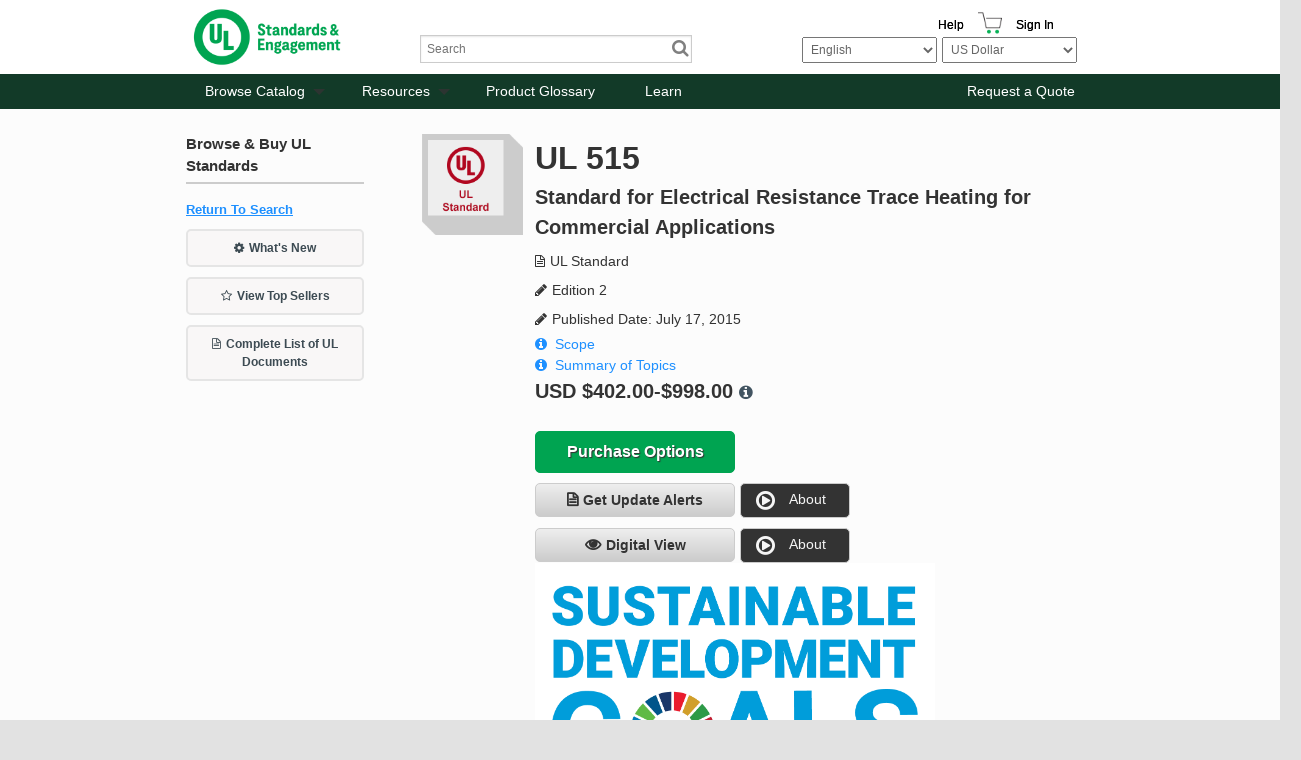

--- FILE ---
content_type: text/html; charset=utf-8
request_url: https://www.shopulstandards.com/ProductDetail.aspx?UniqueKey=29810
body_size: 99035
content:


<!DOCTYPE html>

<!--[if lt IE 7]> <html class="no-js lt-ie9 lt-ie8 lt-ie7" lang="en"> <![endif]-->
<!--[if IE 7]>    <html class="no-js lt-ie9 lt-ie8" lang="en"> <![endif]-->
<!--[if IE 8]>    <html class="no-js lt-ie9" lang="en"> <![endif]-->
<!--[if gt IE 8]><!-->
<html class="js no-ie8compat svg svgclippaths inlinesvg no-touchevents" lang="en">
<!--<![endif]-->

<head><title>
	UL 515 | UL Standards & Engagement | UL Standard
</title>
    <script type="application/ld+json">
        {
          "@context" : "https://schema.org",
          "@type" : "WebSite",
          "name" : "UL Standards & Engagement",
          "url" : "https://www.shopulstandards.com/"
        }
    </script>
    <meta http-equiv="X-UA-Compatible" content="IE=EDGE" /><link href="//ajax.aspnetcdn.com/ajax/jquery.ui/1.8.10/themes/ui-lightness/jquery-ui.css" rel="stylesheet" type="text/css" /><link href="/stylesheets/foundation.css?v=3" rel="stylesheet" /><link href="/stylesheets/main.css?v=3" rel="stylesheet" /><link href="/stylesheets/mediaQueries.css?v=3" rel="stylesheet" /><link href="/stylesheets/Print.css" rel="stylesheet" type="text/css" media="print" /><link href="/stylesheets/uniform._base.css" rel="stylesheet" />

    <script>
        window.dataLayer = window.dataLayer || [];
        function gtag() { dataLayer.push(arguments); }
        gtag('consent', 'default', {
            'ad_storage': 'denied',
            'analytics_storage': 'denied',
            'ad_user_data': 'denied',
            'ad_personalization': 'denied',
            'personalization_storage': 'denied',
            'functionality_storage': 'granted',
            'security_storage': 'granted',
            'wait_for_update': 500
        });
        gtag("set", "ads_data_redaction", true);
    </script>

    <script src="https://cmp.osano.com/mDo78vGIuc/9c890c31-8134-43cc-92ca-bf254ac72c4b/osano.js"></script>
    <script src="/Scripts/jquery-3.6.0.min.js"></script>
    <script src="/Scripts/foundation.js"></script>
    <script src="/Scripts/jquery-migrate.js"></script>
    <script src="/Scripts/foundation.topbar.js"></script>
    <script src="/Scripts/foundation.section.js"></script>
    <script src="/Scripts/foundation.reveal.js"></script>
    <script src="/Scripts/jquery.roundabout.js"></script>
    <script src="/Scripts/jquery.accordion.js"></script>
    <script src="/Scripts/custom.js?3"></script>
    <script src="/includes/javascript.js" type="text/javascript"></script>
    <script src="/Scripts/jquery.uniform.min.js" type="text/javascript"></script>
    <script src='https://www.recaptcha.net/recaptcha/api.js'></script>
    <!-- Google Tag Manager -->
    <script>
        (function (w, d, s, l, i) {
            w[l] = w[l] || []; w[l].push({
                'gtm.start':
                    new Date().getTime(), event: 'gtm.js'
            }); var f = d.getElementsByTagName(s)[0],
                j = d.createElement(s), dl = l != 'dataLayer' ? '&l=' + l : ''; j.async = true; j.src =
                    'https://www.googletagmanager.com/gtm.js?id=' + i + dl; f.parentNode.insertBefore(j, f);
        })(window, document, 'script', 'dataLayer', 'GTM-N4PG4D6');
    </script>
    <!-- End Google Tag Manager -->
    <script>
        (function (i, s, o, g, r, a, m) {
            i['GoogleAnalyticsObject'] = r; i[r] = i[r] || function () {
                (i[r].q = i[r].q || []).push(arguments)
            }, i[r].l = 1 * new Date(); a = s.createElement(o),
                m = s.getElementsByTagName(o)[0]; a.async = 1; a.src = g; m.parentNode.insertBefore(a, m)
        })(window, document, 'script', '//www.google-analytics.com/analytics.js', 'ga');

        ga('create', 'UA-1361558-3', 'shopulstandards.com');
        ga('send', 'pageview');

    </script>
    <!--BEGIN QUALTRICS WEBSITE FEEDBACK SNIPPET-->
    <script type='text/javascript'>
        (function () {
            var g = function (e, h, f, g) {
                this.get = function (a) { for (var a = a + "=", c = document.cookie.split(";"), b = 0, e = c.length; b < e; b++) { for (var d = c[b]; " " == d.charAt(0);)d = d.substring(1, d.length); if (0 == d.indexOf(a)) return d.substring(a.length, d.length) } return null };
                this.set = function (a, c) { var b = "", b = new Date; b.setTime(b.getTime() + 6048E5); b = "; expires=" + b.toGMTString(); document.cookie = a + "=" + c + b + "; path=/; " };
                this.check = function () { var a = this.get(f); if (a) a = a.split(":"); else if (100 != e) "v" == h && (e = Math.random() >= e / 100 ? 0 : 100), a = [h, e, 0], this.set(f, a.join(":")); else return !0; var c = a[1]; if (100 == c) return !0; switch (a[0]) { case "v": return !1; case "r": return c = a[2] % Math.floor(100 / c), a[2]++, this.set(f, a.join(":")), !c }return !0 };
                this.go = function () { if (this.check()) { var a = document.createElement("script"); a.type = "text/javascript"; a.src = g; document.body && document.body.appendChild(a) } };
                this.start = function () { var t = this; "complete" !== document.readyState ? window.addEventListener ? window.addEventListener("load", function () { t.go() }, !1) : window.attachEvent && window.attachEvent("onload", function () { t.go() }) : t.go() };
            };
            try { (new g(100, "r", "QSI_S_ZN_3FaHGST99Vdo2z4", "https://zn3fahgst99vdo2z4-ulstandards.siteintercept.qualtrics.com/SIE/?Q_ZID=ZN_3FaHGST99Vdo2z4")).start() } catch (i) { }
        })();
    </script><div id='ZN_3FaHGST99Vdo2z4'><!--DO NOT REMOVE-CONTENTS PLACED HERE--></div>
    <!--END WEBSITE FEEDBACK SNIPPET-->
    <!-- Hotjar Tracking Code for www.shopulstandards.com -->
    <script>
        (function (h, o, t, j, a, r) {
            h.hj = h.hj || function () { (h.hj.q = h.hj.q || []).push(arguments) }

                ;
            h._hjSettings =
                { hjid: 1801807, hjsv: 6 }

                ;
            a = o.getElementsByTagName('head')[0];
            r = o.createElement('script'); r.async = 1;
            r.src = t + h._hjSettings.hjid + j + h._hjSettings.hjsv;
            a.appendChild(r);
        })(window, document, 'https://static.hotjar.com/c/hotjar-', '.js?sv=');
    </script>

    <meta name="viewport" content="width=device-width" /><link href="//fonts.googleapis.com/css?family=Exo:400,500,600,700,800" rel="stylesheet" type="text/css" />
    
	

<meta name="google-site-verification" content="awF89LWyQklO83Y2HVV3rP1FFI1-GBzgfS-7jW40Elk" /><link href="stylesheets/brand-main.css?v=3" rel="stylesheet" /><link href="App_Themes/DEFAULT/StyleSheet.css" type="text/css" rel="stylesheet" /><link rel="canonical" href="https://www.shopulstandards.com/ProductDetail.aspx?UniqueKey=29810" /><meta name="description" content="UL 515 | UL Standards &amp; Engagement | UL Standard | Edition 2 | Standard for Electrical Resistance Trace Heating for Commercial Applications | Published Date: July 17, 2015 | ANSI Approved: --" /><meta name="keywords" content="UL, 515, Standards, &amp;, Engagement, Standard, Edition, 2, for, Electrical, Resistance, Trace, Heating, Commercial, Applications, Published, Date:, July, 17,2015, ANSI, Approved:, --" /></head>
<body>
    <!-- Audio Eye-->
    <script type="text/javascript">
        !function () {
            var b = function () {
                window.__AudioEyeSiteHash = "507121da09856558b5ffa54da84e845a";
                var a = document.createElement("script");
                a.src = "https://wsmcdn.audioeye.com/aem.js";
                a.type = "text/javascript";
                a.setAttribute("async", "");
                document.getElementsByTagName("body")[0].appendChild(a)
            };
            "complete" !== document.readyState ?
                window.addEventListener ?
                    window.addEventListener("load", b) :
                    window.attachEvent && window.attachEvent("onload", b) :
                b()
        }();
    </script>

    <!-- Google Tag Manager (noscript) -->
    <noscript>
        <iframe src="https://www.googletagmanager.com/ns.html?id=GTM-N4PG4D6"
            height="0" width="0" style="display: none; visibility: hidden" sandbox=""></iframe>
    </noscript>
    <!-- End Google Tag Manager (noscript) -->
    <!-- ClickTale Top part -->
    <script type="text/javascript">
        var WRInitTime = (new Date()).getTime();
    </script>
    <!-- ClickTale end of Top part -->

    <form method="post" action="./ProductDetail.aspx?UniqueKey=29810" id="form1">
<div class="aspNetHidden">
<input type="hidden" name="__EVENTTARGET" id="__EVENTTARGET" value="" />
<input type="hidden" name="__EVENTARGUMENT" id="__EVENTARGUMENT" value="" />
<input type="hidden" name="__LASTFOCUS" id="__LASTFOCUS" value="" />
<input type="hidden" name="__VIEWSTATEFIELDCOUNT" id="__VIEWSTATEFIELDCOUNT" value="2" />
<input type="hidden" name="__VIEWSTATE" id="__VIEWSTATE" value="TjQM8hecrmc9x7lgVD8/[base64]/QeqlrxVWPk8x80N7qQYYcoDPzd5PWA9MfSh4eSHmu65/MQTTCXAjc9rtCwri4jLhKUK5zFNfygUbC70RW5Qcg3bLAEEwp2C/fI2vM94ba93L9s2uDvfkURD9uF9y8BFY2/[base64]/g5TM8pMFe10mYOiUbR+vdmjaZAdXAnHjaCw/09f4SpWviS8HG4ruLNAThDVAgoTbdSoY685Ey4Bbnvxiz+vqlg8QkhgHbg60L98IoVrA5y9El/xgvwwD2dSsJe0zotjgAZbWwrG5pOkMLBM5KQwpB0JTEIgClF1sm8zevH2+tZs+zNOLkpyL8ZraLIjrw9lRXLWCbmwrbk+B0uvvBQ1qWDyHfuejXdXpUyhv+2bnqMmIpxh8eFhK8xXdTkRiKKX0RULjpgVOi2Cybv0ZepHInmww0zRejmRf/SF3H5SWCH5Ged6MVXEX8F4A1xkD0EC+jiekhGQ/bQXeeG8+TUiUIqmY6LtzEi+UJ0GtRrJuiji7q2AKy6p+prkvRGC9sI1J4b9Z+M5LM9yiwKMV7Zb1jRsGbPTJq3nj4IumFMfwPrT9Dk/FHXamhuS85p3SkGPs/l/wZN7fM8kvuacWuiQFOEJnnkjbUzZMivOiPALPm3g29qTe3C/2bzE0LGitphZDFb0qsMmQjH0SzAIb/9rDDIOi8NcyOZuwDAK+oRHV0fTTyuElPeqtW4/jdsGoe1H7xRFIyvn8Yy7ukycjOKjmnH42jUOt59xkhsNlzILWvReZH16luUrCGLJbvlC7mjHn6oDraBXDkXwRjK0Z/4y2xje7+96wNuYaU3Xni3bdjcznEDmFtTWC5owPU29UVBtwyGLj0K0iQ1vFIgO1jeCOn566pM2k0hWH/OHVeGbzuBbKaeurXfAgl6pV73LwEYW8AFZt3LcqSE6xgEWcAcJRyTnf+qSL487WXUM82fhs1Ei45949okMTYZrc2ST46e9nrLC4Gt1upT4RyiBz1/K29gaZe5TnzHCJgHwcbOjjZ8QWPLUb0pwtlwdtKDY2/dPF9MkXtnD4KGbfihirwuJBqTZqFBiXDUWH7QgPtxN0ePWaSAZ+sdCvYyTJVxOu5IxaKuDyDgBFFNTeOB2BV2YlGTbi3+OvVTOBy4nX//JKaXDGIfe2nj/hJYewHbsJdXjvPVOvC0w81QvQjV2Tx1PubRVak8iFLLaVSSCxrNUVgMmgGcUcxUsRvBtCGsHgbmT8W7jnxYgQVN716zsEK3t3ggX8bx1m3OyI4IMjyXwhz+w/[base64]/PH560rENNm8X1+zw3CCwUzpXQubt4p4nLz4eEn7vsmIYeiq3ltkLNkd1MGyOz27/daV+EKM7MGZ900iEQLYGW1NKKVT4EPwLeqjjVwQ6+Ui0QqMAzh+uHxQWzpDAcP1nOsVwSLGujsXHTO/derDwfUqaswcv9ZhBWq6eUah/XrLJQ76DQiMoJILscjopQHGsePKMpsCsaxQsRGenERjCirv9XhXeGEPSSkxzrftiUeHQpB8Nh7MZau/XkZWMwMl6t1oKm9lsfUt2q4bEDLWg/7mlh3jrVJw9xRQnpU36yKMqs7ibaaXwyuAMJ14y4AvAXmr92Ypd1IHk9jkbNYi4kL/M3kbrn5Ls5xbGotzZ9UEtD6eC5Is5+TJqCEInmcbIsZ6UXLyn58nB4DFfgLvE+xsuxlEb/neMP6puv7sARkMsfh4iFViF5hPuOIRjYpg1UpMmNjRsQAbQtNLxoh8NAi/X8MsFhUVd+aBgShivs/iRf7H52rx2c6rCC8bgFF8BSUTLvrB0yzDsoylpBLB9fEa23zvwjJhhy+W46ZULtglKrdt6JttUCX+PzKt+RQ5OfBRpJRkxibf0GVJCgs9vRqHaqwEIsBDctIyX9+eMnQdq6/VzbxSHB+gvKsJwImmRsabcXGSdW2eCAGs5jG/vAYGg/gP3p3SMgSSzQHIYsC/foMseHS8HVUbKHO+8UluC8VTCPaBkEcJ3Br6ICeoCNvU175eVGW7bz6g+Mg4HWSz3GFmXLpo5XUz5Nl7mqgaN/IwjuZVXC30gKzJ8Lwdgi61HfA5OqRJF1R/OAJZ+pY5jsinc+A2B7E0TMPFjI8eeXhyvY6Lq+/tSgos8/d8VHch8CMpgHtKg7GqcxIT7XcbJItScIXwQVwpNDxBdoqzS/TEG28Fr7nj3AjCWk6q93o1XyZTJeCsqbwKJPcv3fF5W8tT8mABm9U3OqbRkyyOssJF1xKp1B+83hPacOepWybQxDATATuFHMMVU/1/I6T1ju6jHx3Hfodqaiu/2XhelB3DJicn2kpEFESLbwQWIWpMAqlAS65YWvSak5P27Hmo4Ud88/EdKzxi06KS0Zuf0xXYgqzZNXK4AcNsdxnFUv1x8XGsvvofu1vAsAaGJzdrl5BdZHPWoT/5+lo1BG4Fc1oZaFnIucZQ2B43SngT76/JxX76rWaDlaCUsZGurtfoi69+of9FqxMvsNCgLV/nDUW8OabViBg9SMO5w+7CwESg/exItLGR/PCy4XOc4sTsgCExlzaWizR/jNbB8eup/3XGHTAHQKG23nQfPlbV4Nq0l21C2YtFK6+jDMcUwF6iEBhauigsYxU5eJmPu1gsfPxzRoxaTbdl+LfKFcZBPUGS8ZLDGhbU7+GTnMZTWPoaNGBKbv/S4YZRDff0eGrWxYmZQ6lClKJdpfM5Mip15sufL4/YzVlx11PFl71t47d5cVRyzAoqe7p4QgU7XaSQ3fgKvYze5RLMjciyj+ZyJprL4qEbs/fhslCTzN7gum3FSBtbsfmYhmM28Y8l28tj2VHCeXCwLbeTFmJnit2D3p3YVenBVfKD1Kv55hsDQ9ZIb9CW7k6wSKaTXKDBQZ5ZRDDMWPEj/TeuJG4Mv98VFriaeyGjeBrqDNjfkwYucSbix4UwCFOjT6qmlx3tYiHnm95cPBYIOopddUGod/t6p+U+LEa4ziYCUD3VPHjHx6Op2wXNPK3DPj5y3NDp53jhS4K+KXfn8apUTSLZsNEtcx9S4rIdqSFtv1nXoymGNQfxzSBzCjqkD+Fcce0et1KYSyztwL3o5xQ4AVTM9jA8Em1uObceEdSzMPpqWImN0RmLXzzP7vboffwRhpToHJABQL9j9ti7dhAg/vAHZ96KMpXyYUHLscrpNP+BM+QFCXw7K6Vy2k21q5CRHj6eFBjocgrjGKU/nEmcMBYyDD0utCpM4yTtCFEANu0INmk2W8AGq8+v/pjZQhA7FY2cST/NX5+4zmQSVmwZZ5RA8uppB8Xf4yTaUX6TKvc0+Z+MvlPsrIC0Cbn/sd9LvBE5/ay6cDJiNx37hinQ7OgK5z02/MLfe0IJnAqQXEqLDc1QxMTh0t5SjZRvVhsthvkqfkx9dgdE91leP3HfmD8IId/H588r3ZmQkzA6n5g/uqnxcKAw8MOyXIRfYm347NoVFh8/ngUqJPf/ioXTWd8+5jY+zo4P16FObYpaQDFeuT6/XJ6cUeOv8jufVu0drzLPUTs/IK7RU+XVQNwX6CGzjrc+WszjduKDSKprQh+/juPl6zsPLUHoEWgU1tH0PXn8pgiVyuVNqs7i1I7BcXyU1yh+RNHB/hUdtyM+MdrFr2gmfzFoHFYK3EhI2S8o8ePuB4Qcx1eHoJIEZB2KY2Nvl2J4HXPmW38Erqbw65b+6gQzGH0G1f49Cj7Bwv2DDTFS3ZNUeIW7ZbfY6NAcTSgGyP+XZAlZEAW/VzvQcZquFVZhIIRrMof6nT7/[base64]/[base64]/mQBBuTnYUsaN1UK2L6TWOTkJUYDyIQtMXW9D2sadzKAad3oOPXS7qgRm79tPY2jQeCIUEy6MdXW6O2pW9+eIzHAY38GT1Hi3ARA0BrGNH/E6M3LYkahgz4phOXh4IZpIJ5K3g+n/oBsWk3wjE9wMtls/mP4FQpgZqq3YDWxho6Alq+WJMY1lZf9b2lBJfXT1dFrw8MdSBF9Y2tySQh98qPtJjqm9wBy8faan3qFYPae0Tf7smwrVb6YeiYzuAlyK9nKPwKscQW+cj/NuMaVUui3Yg2hgNXO/MUE9qVDvyxRVhaKnsobxAV3h9pEDpckqNlLrwyNxblKb5b09BGUTssYo0OyIpLxFtGiA1myiAhix70m6lsWy1ttw5Jhw1WxNm87IeXHxxaMRidWYN3inc/52CMS8l2HGtbFtp9qP7jmqUuer2CZIARKkN4LMvHMcjzl1ds7SyYtKGI5nndzoE6QS/3u+SUGM3x9cxUkOzXHJFcbR7Oy65IKFhuQVTQJ9XB3tuM7eHzIY+pUPr230D/IxQ9TBx5UQMNU+mNMhtIZBYQGnRLrVtxGuKTX8VQ65ZZgllywTptbAAucngvRPSiQF+4bNQAvlZftDNX56d9ZessSwxNb1CDrLyo50Qjb59HM78YvhZeB5luwBi/QLDZ+nGkjD6BDaKHHNHoHpIIPtyefnSP9+NsZfu0Ftc9kgdRxRqyLN3IqkZ2kVbmjvSKrHWaTbvDCtg3W2iWUQJxz/WVGJhnQ81q0NvIDYmtxvDjKBugTZRhVa0yvR3xES0shZfwMBAjtUfMih/UWNJJ+8Uuh06IeSIommNtTWTa7WoORjDJjAqICz8/w2jPKxQ58TKTSN5/bNu0qgGaGarBM3N/h9DVR6+15yaaX6Tg4fw6JHirAcqKqNtxoHVrTK4sYgwerkwSA0+hlaZXvUJT9O/iIOwqIGSbCcqqr7LOyLxwz+8+DF2YQcrpX0H1U67Dr43bbV7i2T4PYH1B1sIC11LO5IZLuSWmfAknY2neRQDiNhXYWV7KqyzuUb8Zfe8IYkMHzByt5R1nJOCdDa8gorAL22kfnPSTWtJOqM1ioCHVoM99pYuuzc12SzhUxly6lXTvY5yHU0ThA6vXrne8w/1FSDjWL7UdMplj6BXjq2EffB/p1uhULf5egWvQGFNAqg9c1coQVWF29wOG+JZfwtZSXLozwK+Hqr1G+RuJzkXzmHEqHdvIuQcdyFypqpk11Rs0OE7Xje65qVJ6dPD35czXq/If+poJnslzp/4jkdPXTKBRj7lNE4pxR1XzOjjD6p+ZZnvl1jzNmj5TUAdAjlByejBJj/XZ661k8e4iG4pXthqQ/5+vQCUGOS+7wJiQ1+Sp3AYrYzwTdWbocRufaZU4xlMkkacGQOqX+zOYE+WVvF+SQyFqG5iqgg7MMNNk50SpicOaZgVr6YX3bgG7pv0b2HF9l006t0/KRhEqa3/ZR8BQqY5vKATQednAe7xU3vckGtu1sh6PZ+pqeJtOa14VjmmhlyJszCtv1Hm1pe37Qaip75xE6mER6qFnvA53mC+2OIAOggN9ZBvj7tmIaA5MeBjcUJWTiunE1wznYkIHP5TSo4Bh5z6jzPX3gMh3Hvtv3uGdgORWxACp/lT3LktO8ZD0eaX35A9uDoSheP7uEPyI57vp6a1Rc/WrRVqFIV0Lqz013E6nfWKRwX5gQVFQKPjNn7Lg1HPb+U2AVD8KCr7xM0WTrZwDFG+L5OyAfBksD/Q3Ocw7EkohJuj+n9LD1SBw3UwYbah6WuQ0QODkgsHiLYQ3+xgwfAQTykikZW7p9RKC3eLZb+74UyZN3St/2+8vYd5ermGYClPGoItOkBVT4I3AEZx2jxXrvFWRVF3AUs8movrNWSbk9QTy3BZmboHU66yZtT47SGV5x45eR0PkEA+zvSttFH1Fszyw0rjbQHptVihomyirTmYvHoHAhvLZu/pXr9KOvYBl9bNZCzNjfVjqybeuEbxfD4ACYJLRXyjGDPFpxEBmQM/1v/dzoKlDk/7H2Rg8mm9Wz4DIxhHUDdRcX6t2GFHmaC9d3O9/P7WoHcTIk9vgLUhMdM4dXCvHM/Dzv8grfxww51iJhigMp+1BSCNa1oGko0uhvbrX+l7aDrhESniUvNfWFJ34Z1NMkK7d67CBpdtxnuXbGLwz3eyWglTG+o9eczWiLHuhyV04F8hiESOAu+c3xt5Zsc3j1tec/UsEL8rSFvv6pbMK1U+BFUbaXhwU4FwdzuXmrwUj3msg3tJxW0sWX3eirTwjmLV9Lg2UsKb1RGaEXghDQob/HdVsfc4IsuVOUYgBQ09Sk7xvqoIVHV3aL6kRrhTMDAMc5E11PhbLuZsexv5Q2F2stekWjkyp6hHWr+wJcZF5WP7Xji/f4+05RDR8VnIjqQ/uEzlaHHmWyudAxL1+sO5zLnjAR+43kJ1JT/oCxmbnTm6ct0HpX/DspomDifGXEevOFbU0dhRzoQsQrQ8gA73zgOHxvPiF5RO8FUstoLSaGN9LzLDAGm+tUydkrwKG5NmnXQyb4apyzkox8kZtEh6r5qX/wnxq1f/gByFDXc0Tp+APiz3JAtv3HlgwBYWiZhWDGieHLcDAuxDL0iYSn4ff+3AQg/[base64]/qxDGEatlJbNLV4ndyjeUK4Mbg7spSIXZEE1vfRynVirBOAvqjfeGteEZXZ3R6O0LrO6p9NdsIEBFa7haUbjdzmsIpM1LDmpNSFREH4kod5OgqXlpPjjSN0O4zS2axmT2MxsUMEj0QVv8/5YlI4Z0JidXnHXX3DLK2PCpVVvRKw+mYyGTTeZNepI+JOF15KxmeV8VAMXGVNv1eozHfT6vJfBKZNMV9cALF29phZBLab8oMtOqhk2Y7P8FqWPjFeLIroDXw9JL20fLG5o9xXm+6C6y2cQ0y4a1/ucQEgxVAM3twRDPGSEfpDeuCQ" />
<input type="hidden" name="__VIEWSTATE1" id="__VIEWSTATE1" value="Whq6mshJDuo5D0b9sauVH+Bm8jI2OyrtVQ+ynhamlpATliTRapB7JA1NWQJxPT7FRsnckLUnh6dPwyiyShTFf3I/IavnOuwSNHYe5kmkDkZi2cV9jPNSipb/MNDXjUw0sXsMjgc3nlONUGQXyVaKlNZj3lLIipOHrFmfjjyued3pkkYSO/T0HpfXLZSLTGVJfT3OmoMn8yv78+1eNVrbFzI9DmIi7dkz9C0SobccXT9lyMFAs2zyPS8o8hrIerCjUqIVcSxCTPcI723wsmd5kotxx1EOkZejbTzTQrz4NUfwo8w3mL/fxxxMKJWvjBjFsOXOsM6M7rvfd4Wk3KXj+VKqz+hYOt8Y2M43ISJ56+SUn70kaWrP53Dc0varT84wnc1A9IlnItam+p4QzetIYdQlFuTbnsihUGjvKx3x4+4bcmE1joLZEaIjEljS/WfJ/ixKR+cF+2oY2moJe39KwzCPCh+bQmxF2WQcgbdqw49ABRpg6vVA4mrX28AH85AgqG2fsMgjZghvMIxAd6N101tLGgpsnImrf5gsCJ67z126RNLK3mDJyVEBzLJ2krXhudi1/7byH8Gl1Do4TQQvhVmOjUKtrBjWSLFR2oz9rRrpibNnkggTG9JOmCyOaXA0Ywsy0p7zqfasx76VpZ2A2jNpwKMBf6SK/X+MsJfkyF6UFFRAgZWnETvuxdp5j/30kuQKFrVLYWZU3HdgBfW7yK1Ck5XOcCU6Hv+ExqV1vggs+hkii/kCCFjtHAYEsp8W/MyuVRuXj5EetwXJhk3+LHU5BS/vUCWhvwfDzu2CFV5Cs+vOYnfaCJPm1GsRE08/EhPEdGAlhTODathGW7xWsrMNGj6c/8p49jSCMKAJwfRA4mhQuxuJ/w3QrYFw3kV224UVpRzkmyWaut2/ZTPzfXiiqR8BctU/xT2jYmfw8LTpSod6B3A2wo3mjeBTDm3IcTZ91pC6xbJwrUFRv+3+EE42hGA5Jl/FOC0ojXgfeeJljeuA1JaYLXcpEHLdk5nHthqR1kEkNWQEXsz+FexHMpdVzqoxt/d758HIqNHb5wOqNEQMsHcbpqsQD5SKSBSzh9HA5aziYb+1xlS6kutmLAEm9u97VC2Oa5pFRrod/JIISiXnG+0xh7V8+CI1f/lwSzRjABRZTvgBu2n6e6+pVudnYE68jRDT6h3E1APNgHx2Uut+bjmEzkHbuhiOHO5/kajDhsfJOCCXUqyQT9rsbIkJzx+JTlFpS6/GDuswUkG5T8SS5//BwYy/6lWZAlCTR7R/vaI9YPD2Y7VQh3OQ8g0ayQeRULgg92KGaxpiv2vuFO/[base64]/IiLyuxThH3tP/I12SphSpD321OkoOgROXcAnHMxb1fo7b1H2W83GmAqdfMdUMT5k1NVqxjNeHVEAP6OQmmiH8NU5B+iVkhkk2bfmiIsnpXiTQ2tsGUT999OJ8LHwK3gj0lgSOHIL4i1gDtGd17Ww6XInb/V6MICzO/s1qMdvnd3egrpctSdcPgCHFa0ng2CFNzmUJa0imWVKrUTYhUEAt3YhSVlX4XOszk5c7oDmhURhX9o16h09RgEpDGk4mhQrxxAHo5rKmJoKm/[base64]/OFIfUxkEgZwz4sCBoJSj0/veXgiXMqFU0eCruxIkhTvb2J3mjDk/3LQEc/ey1oRyvYM1qVBTVi9A4O18BSyo048kvND9ImjVDft2C6S8J+9hyq4p3f/8bghIxwlKPFI8hdxwmTJXSVcqczjDGjQXyHaa6oPJErw9zaB3gOXTMU9KKzg1zWoSDZC8TWAJTKX06h2I/6hljpWwhOl+fKmLjD5B7js9pxuGLuNHNkK2XUKiuZ6b1+ElIo3Qio00vvQgn5ZSbP37zMXZaC5Ub2bDL2hchlRtO5LdJM2woGycuxG3bSxLFBSYEKaVto1QjVA2ej9ErZ6RpBrTA/iXLfS4TGi50/YVFL5iWI+lLAYUOD3RcKdxVv3r4yeRKHO90vyHrbOKLXb8trQx52WUrUCLSaExUXawoVMuhdr+0/eGiCpguI+4tCY96mwl+aFvIV3QdElaIF0qOAhkUJo4m+jlgbrQFjdWyrqYV37SraGR+NDxvMBIexLvN03xltS6ey1hnkul0Ewj55INAU5ep5xgi1JD5gDQ81BE97JqpL/zEixiQDEvG1nwwpRQXcFAmAvwXuZsJ2LUWr4u2rJvcK0GvrTD4bX/4w+k92++gB+MHDJKT4pwJ+Qyg7C2u3PFjaEtYP8uM5zJCOzmutIS93uqRPaOHuV23w9zA0AKA3FObkQiH5nZjEtwIwfhbSYdAjKQ/D9CLFLhN3mfAy6e9xLHbdDbUcg9nyGdow67KE9I5E5RzyHUocsIqxJe9VKISoX5tX0RvQqqpKvHTpVDofy4sAzuV3j9QQiuqVhdEa+qhOBIDqgXlSexGPZuAKN6/NrLV/azO0MCZVlhdSK4UFwkBnOWP1bJPqFNkzPzWi/ykRYSm6NQl7nkXY5BN4uhR3jVYStd+rB7IK5wKNfEx1eRWVzM6LtXUOKDbreYnZFfuS/V/Zr27PAG8f7n29HgoKxHdNMGDzbCpKDLrUZeOSuLzBWGvl8ihEHFTyAcdIiORXCD16EMphULSjwjzRUj14orYSHtvxkf2Tantvg66KL/2tS2RnXCIe/IfeHqVWupzOCeqyZbq0xcCkWI5BPDZMb1nUBt03bKKriH06v3rwtRrdZDMgONhqiSmq/kW5IydlvC7Y+HAXN0ssM2ZWR7A3KUgsnPnC6R0TYDYAk2R/sVWQzeSSO6IrA6Wm5+poldbP9HBb4Zle0kH64544Md3vWHwWHQDHbo+GdsmRc+xcq9Fbu/n8PURrKin5ajT/4flg5szB1TEyUBJTJ1/Ra5NgcwSrP+UaYCGVJ+UKiLjYO2ajDeTJ6/MycT1wJ3/aHUOvKv+0fefY9X4NEGx8giWBOnO7tmMO7je7IQpoUafom0nZd/4SHC+emsw5awu9hL3YUllgMKWi773+SOnR5cltzIcmNZjYtM0OCnGo84gYnMcgboFJP1AjPyBWpYSddCF5ooQ59rp5rZfY2TTYA0MlL93usSnZPDKiExjS5anrQ/GOuJxncUD5fX3pL4WR8T3oczloRtO6K/5S0hg+3kEefLInQdPA5q3V+fXZOAZAlkhroQGZDPJIYWxWy1RfaKNcJas4SiTu8j9nPWZTml1QmCVDvUmhlDFE90F93zs9bbyg1TNue8NB/ZtkI1huyxRsl4HAofpAodE3oVvWF2M+k1++2s4rDtFAc/R4RVwsCGvR8uLQXBNCa4jzMsvKOGDkK1lPyNrrXQVw6f3UAuPpTIzZ6q9ovdQ4d504vgsIvy/n99fnWYZFX0AqKYyov3wzlpVwQb1P7DTOMeBjlFEAT5zCWNpq/LDrKpHNOMTvj/Fgev2Lyxi/9Oal7x089X6P/O3h/vJGeu6UOC3ZAf0xKMJ6XzUBRqN4tBbt8RYGKerCiejiLHOuzQUbg+S89Y3qNf6DL1NGfbUiimmmclwzOmoyFm4G2uJRKjLsGk97gQfGQ5Qm5Gh6/zf3+RZW9VQB4N9QkOMo+KLnxe6LCc9TNNAY3e3RfCTNCu11fTcDg+/nAlwTYhgtXY5IGw8kXY9QKYg14vVlNsH0uSQv/cpN6SQdDT54+sYSYk5QGDg5ZAZ0EVGUB7uEyrPS7fKazp2gakWaJhKmkc8r+Ayn8zyTR/r7ZiEbNBuMFMb5bQXKIO7ntgcs9DlybOjaWFaC/EPQbJ95qd+X1anQoEOCEm46c5UscWsq+YpqouckgRAR7/v+U7EMunp1l/72Spszpf9p0SWYSXIMG9QS/3ctMii0JAralv0rB9vSu+mND7c4y3KwRw5Ouu5vdW5B2ln5/8Uvce9dqQe0KKmY+VDj8jtEoCSMpMX+5udduTEXeslQEgwKmsX1QYBib89uv6NgwVl/r5tsIx4fcsp3d3ZrFvrQaCOyB7XgeNioshIfPbzg4oq1nvpkebVN1qmcV/S1N4GQvNOseo/kJMS8YJPrXkQO8dG1PLbnX22SxhiXYv4W5jUfp8oAxR7qPVN/P0ZCXo8IJ85rLTms3wzMcbCMxSN06Ch+CWS+c4mrr8oY/taz/jSqYORdeHhJlGaKwTZhGjJp/SlAbsdn1iuS/SA/AmNSyj85yABMjEG6MGNmrI66QnIzXmyvrpKqs/d71mcoSnVzmGAZQDK+2IZZSRrj6LQ0yzHpH1+FAt9silZ0+0sHW5kuWtjU2DEX1fLbFu6SHaNGjHipIzt+t36Jo65ixfjRb2JvMw3l0DB6D3E4tMQZNXSClyOWWgbBl1GYNnOXe3Dpq8to//ykuuEWfO13dlJbtWcPQPHUwaAjf94ED/4P7xUeot7Wtz6sDKjBPEwDG9uSprd8GyZOS/iiwPFqPBXBLddGIj2aEMSedwHNli3OoPYYKhVRoh26SZE/dhT9cXoW9IJGt41mQ37xDRCpMujMfkhnZ+CgLVJIHXZnzzFUxK5nW8++oKpvuaBYW0SstfSNnZcuD7H/E6gHP3QyyS0wQOquU0C8EQW3IAspbXHyKCuorYBZbOJAF4kClzhVxRCFGY4J+9LDvaIWsu57B1pnxKu+2PKYdkE1AJaMDRMnYoPc00HB0CyW/g273vX1NF3gvGD4cGpRN0bx+b1Hnztb1TvXWpYjWQ6DiC1SdslqdA6pR3fGrG9Lc/feye8M7QL5kSdNi+BkHMCI7h5O9LlXO1qekNfx+6dexXCRahJXV7T5/1QP6xoF6eg5Dk+K2oFCdVpwzZEFDP6hnP4eLgg75/FT92qeTJDls7Sw5YAuwhIrNRyEjtR+MD74mVuWydzUUBmJoSU4FJg/RR5kd+2WM6IvDN2m311TygjUFQIMxj65aQRPbNqNrq3XbnEltE2ugmAhsHmX/RhrnskVidqBAxS8MD19kxP0QGeqJoprvxsoj02cIkix3RSuWhivZgdSzhu1rl2LS7hAsdWzIgDrvj3gbp8ACiLqJQDmixEx7IhTWfhktQQFItWG3YDAfJhzrAtdQMssEnZOwWItvhIkpoe+/kharKRkEf5XRAFU+NSmksqU5UgFwXCsdpLiHJGY0jq2HmGh69gWVnsnQr75M7hf7RNXpeOTobwCyK+nCTTQxXGTE/UYsMU7CHn9EaRu7XMliixyw5i/PxaM54ybpTQaQp2/OTOxrJVAM+ByQ3eSGkfNUckULhhwP1qixvbe7KdeSgSmNIqXPKQ/cnvfw35VHjg0uLAZ/8TNS3AL2Ug9+SRmInDFR62QlU5ZTVDr2ZTcvxy6/3Fncjb+5kOkfT3O/GyCL53YThnp4MxRlderUIxYnDyLxg8Tl9/fjPz9I2Rcl2ROcAqIpeC4kQvzD+yJLHgkxkwwFT5vU28n7PAicFzc5H6ohGePKX6Kj1vYFF+jeO3I8V/xJsJv95BPp8Cw+0mHPEMPwQS9isKdras7uedneoqpYtAZ7p81u0YJftaLO4e+oMC9XoqSj3Yj43OEbq1dal6/3RcER010xRpgSzOlf82l8GC/lGuGxSNNhz13qiE4h2jac5ct1JXvzFkM6/FD9VJdVwA/mPEWVYmIAPWQw/PP2SEUNTIjkmheGwqEeQNzvAHsb9agDxvjffgFaJ9ere5gxT6y976IfyotLd38ws/seEkumbjHqNlH8UA1Q7qQCK5Fbuf4dIULfXDsmHse2qPo1UxPLBqoLXw5nD59rlnY5ynoEjborVJ8qlFXB/aMK/CsP9YuHNujH6d7I9toygWC6DRawNtTo7u0MuoUA8Xm6OR9S38yQk5vXUdhVgs7Fkmrj41CqAsaI2VyZcMLF1sjYSTPUEBzFAmCbJNlX342Fvu8rBC7hYSWFsYbgaCsaN891kqDZKH2cppz1X1ZwogtfagBZSEZ/ILwcS+rrC6iv7u4Khgt18l6Le9ogsBcpWEn2FdChq+XWnxg3YxHwcAPDh8N8wa3L3AN7KKY/sfz/VL0DNS2loDZeTglRvwNJy0Ju3GD91o37Ouyzke3er0SJbOC5l1A92jaZmcbZqryE66Yzm4N0Nfw2ehtGjifvLHrK71xsyRzkIEPX90IFC6pbLXEH/BK+25NZ7YGpy9YY+Q2sj7nVxa3dsrzzzqiB9oJyxCxB/7zurQHkZdGdHorGUN34wAA0lkTWjbYMWpZs1tx+fLqU0C15DbxbUGOs/QyQjQeo6RbEpJtLUK69W7azF1tEcmO744GvbTRz4XDXv1UONBM/07N+QPPnIevkaHryq87g7G/utDZmWgx6Dq+nslajRDxBUK8JrrU0Qixk+OQRu5QtKIK6bplUS0000dPpqIuOA4phYeDI9ZfW89FRjYBQYq0TNO9l/gI0Ub6n418iwoqPKt2YXcY578FbxZqqZPzbqrbU4U16Fs5eppHzlh6TwMe277WBneuji71r4iD6cAOjNThD+RZmWopuVOlAfQM2S4oWJcFOCF5WHkJgsNtuQYCLX+R3vGY3RQ3dCrDnO5y2394lzYBlDkePS9wjdFdE5zlJGE5neikc/OAFhW5TsAD2zoTBUSama3rjystwQMAZCqhlfAb09SiROeBw2HPFsjw0I377g7ZXJXhigW8pf9baGXAuv8cheB1S0vEZsuyixaH54ddn5f4Jtv6ZQB1glHF0MnwXzJyVTTs08x5KwkvMAe/j5BrjBMFmB8FgU5W5+V4/+RjuWIEJulfq6J6crBhTZBtqJwObdl+KP0V4GxhqDi8nB1WITqbPaVmCO3u4ybkTSySCNg6zePCYIlQaClaXQUXvhLHexlJfDQ2KdZsNW9/MfUjo0YHT9w6yNQ7N0ul3P1bLwfPFwI4J3IT9fbsuhfyswUc3ZXiFCoBJaWyqjnaiF5EQrC3Myb3qAEvQbiOFVBNaAe40pb9FLjzN1xSI+QMr+lxx3oQMWqOGYGHw3HVKU5d0fc9E6dtSNPE3GncaoVnyFt6aJdPrcIGtDP7flF+6sWlQ3NKxxpgaY39je/tczGRT3PjDHfJG+A99s1XrGcuy9tYy9XsgABBeWp3W5z9X5pmeoof+t/1aInntGqUIGLxcnG58usAt98D5VlP2GsHhCbwQ3wL5UjPjabHtcpIJzyApUu8E/j9zgd8F+ltZsSFhyuS+37/R1MWiTG4jUFS5yQVr6Hr9EIb7/5U" />
</div>

<script type="text/javascript">
//<![CDATA[
var theForm = document.forms['form1'];
if (!theForm) {
    theForm = document.form1;
}
function __doPostBack(eventTarget, eventArgument) {
    if (!theForm.onsubmit || (theForm.onsubmit() != false)) {
        theForm.__EVENTTARGET.value = eventTarget;
        theForm.__EVENTARGUMENT.value = eventArgument;
        theForm.submit();
    }
}
//]]>
</script>


<script src="/WebResource.axd?d=pynGkmcFUV13He1Qd6_TZNRA-Gt5561_aOwUwe2-jnVyoZyzPr5yVwt1PZbEOHCTms6R4zQJRR39Ux8n8D9q1g2&amp;t=638926563779268506" type="text/javascript"></script>


<script src="includes/javascript.js" type="text/javascript"></script>
<script src="Scripts/WebForms/MsAjax/MicrosoftAjax.js" type="text/javascript"></script>
<script src="Scripts/WebForms/MsAjax/MicrosoftAjaxWebForms.js" type="text/javascript"></script>
<script type="text/javascript">
//<![CDATA[
var PageMethods = function() {
PageMethods.initializeBase(this);
this._timeout = 0;
this._userContext = null;
this._succeeded = null;
this._failed = null;
}
PageMethods.prototype = {
_get_path:function() {
 var p = this.get_path();
 if (p) return p;
 else return PageMethods._staticInstance.get_path();},
SendDoubleOptInEmail:function(StandardDocumentId,UserUniqueID,succeededCallback, failedCallback, userContext) {
return this._invoke(this._get_path(), 'SendDoubleOptInEmail',false,{StandardDocumentId:StandardDocumentId,UserUniqueID:UserUniqueID},succeededCallback,failedCallback,userContext); },
InitializeDocument:function(StandardDocumentId,UserUniqueID,StartingPage,GetAllPages,succeededCallback, failedCallback, userContext) {
return this._invoke(this._get_path(), 'InitializeDocument',false,{StandardDocumentId:StandardDocumentId,UserUniqueID:UserUniqueID,StartingPage:StartingPage,GetAllPages:GetAllPages},succeededCallback,failedCallback,userContext); },
UpdateDocumentUsage:function(UserUsageID,PagesViewed,succeededCallback, failedCallback, userContext) {
return this._invoke(this._get_path(), 'UpdateDocumentUsage',false,{UserUsageID:UserUsageID,PagesViewed:PagesViewed},succeededCallback,failedCallback,userContext); }}
PageMethods.registerClass('PageMethods',Sys.Net.WebServiceProxy);
PageMethods._staticInstance = new PageMethods();
PageMethods.set_path = function(value) { PageMethods._staticInstance.set_path(value); }
PageMethods.get_path = function() { return PageMethods._staticInstance.get_path(); }
PageMethods.set_timeout = function(value) { PageMethods._staticInstance.set_timeout(value); }
PageMethods.get_timeout = function() { return PageMethods._staticInstance.get_timeout(); }
PageMethods.set_defaultUserContext = function(value) { PageMethods._staticInstance.set_defaultUserContext(value); }
PageMethods.get_defaultUserContext = function() { return PageMethods._staticInstance.get_defaultUserContext(); }
PageMethods.set_defaultSucceededCallback = function(value) { PageMethods._staticInstance.set_defaultSucceededCallback(value); }
PageMethods.get_defaultSucceededCallback = function() { return PageMethods._staticInstance.get_defaultSucceededCallback(); }
PageMethods.set_defaultFailedCallback = function(value) { PageMethods._staticInstance.set_defaultFailedCallback(value); }
PageMethods.get_defaultFailedCallback = function() { return PageMethods._staticInstance.get_defaultFailedCallback(); }
PageMethods.set_enableJsonp = function(value) { PageMethods._staticInstance.set_enableJsonp(value); }
PageMethods.get_enableJsonp = function() { return PageMethods._staticInstance.get_enableJsonp(); }
PageMethods.set_jsonpCallbackParameter = function(value) { PageMethods._staticInstance.set_jsonpCallbackParameter(value); }
PageMethods.get_jsonpCallbackParameter = function() { return PageMethods._staticInstance.get_jsonpCallbackParameter(); }
PageMethods.set_path("ProductDetail.aspx");
PageMethods.SendDoubleOptInEmail= function(StandardDocumentId,UserUniqueID,onSuccess,onFailed,userContext) {PageMethods._staticInstance.SendDoubleOptInEmail(StandardDocumentId,UserUniqueID,onSuccess,onFailed,userContext); }
PageMethods.InitializeDocument= function(StandardDocumentId,UserUniqueID,StartingPage,GetAllPages,onSuccess,onFailed,userContext) {PageMethods._staticInstance.InitializeDocument(StandardDocumentId,UserUniqueID,StartingPage,GetAllPages,onSuccess,onFailed,userContext); }
PageMethods.UpdateDocumentUsage= function(UserUsageID,PagesViewed,onSuccess,onFailed,userContext) {PageMethods._staticInstance.UpdateDocumentUsage(UserUsageID,PagesViewed,onSuccess,onFailed,userContext); }
//]]>
</script>

<div class="aspNetHidden">

	<input type="hidden" name="__VIEWSTATEGENERATOR" id="__VIEWSTATEGENERATOR" value="C0955CA4" />
	<input type="hidden" name="__VIEWSTATEENCRYPTED" id="__VIEWSTATEENCRYPTED" value="" />
	<input type="hidden" name="__PREVIOUSPAGE" id="__PREVIOUSPAGE" value="XuZndFMED_jLdHHqh9UcSBgc4eS1p23IkgAU6j1xV5J5cXbje9EGrHcpy4bhWkBqGA2RecZRaDF9oDbVekLM238KB6ej5KBrNYjMgoojiOI1" />
</div>
        <input type="hidden" name="ctl00$ctl00$__RequestVerificationToken" id="__RequestVerificationToken" value="2f932f8a3d524f8e84f0c10f80e7bcf0" />
        <script type="text/javascript">
//<![CDATA[
Sys.WebForms.PageRequestManager._initialize('ctl00$ctl00$ctl13', 'form1', ['tctl00$ctl00$WhatsNewSignup','WhatsNewSignup'], [], [], 90, 'ctl00$ctl00');
//]]>
</script>

        <div>
            <header>
                
                <div class="row spacedMainMargin">
                    <div class="small-12 columns headerTest">

                        

<div class="utilities">
    

    <ul>
        <li><a href="../FAQ.aspx">
            Help</a></li>
        <li>
            <a href="Cart.aspx" id="UserUtilities_CartLink" class="cart-container">
                <span class="cart-icon">
                    <img src="../Images/ulse_icon_shopping_cart_pos_cmyk-256x256-75bc8fd.jpg" class="cart-img" alt="Shopping Cart">
                    <span class="cart-count">
                        
                    </span>
                </span>
            </a>
        </li>

        
        <li>
            <a id="UserUtilities_LoginStatus_lnkSignIn" class="signInOut" href="Account/Login.aspx">Sign In</a> 
 

        </li>
    </ul>
</div>


                        <div class="small-12 large-3 columns">
                            <a href="Default.aspx" id="AppLogoLink" class="columns">
                                <img id="Image1" src="Images/new_brand/UL_Logo_Green.png" style="width:180px;" />
                            </a>
                        </div>
                        <div class="small-12 large-9 columns headerSearchWrapper">
                            <div id="pnlHeaderSearch" class=" row hide-print headerSearch" onkeypress="javascript:return WebForm_FireDefaultButton(event, &#39;SearchButton&#39;)">
	
                                <input name="ctl00$ctl00$HeaderSearchBox" type="text" id="HeaderSearchBox" class="SearchBox" Placeholder="Search" autocomplete="off" />
                                <a id="SearchButton" class="SearchButton headerSearchButton" href="javascript:__doPostBack(&#39;ctl00$ctl00$SearchButton&#39;,&#39;&#39;)">
                                <i class="icon-search headerSearchIcon"></i>
                                </a>
                                <div id="autocomplete-list"></div>
                            
</div>
                        </div>
                        <h1>
                            <a href="Default.aspx" id="AppHeaderLink"></a>
                        </h1>
                    </div>
                </div>
                <div class="row hide-print spacedMainMargin">
                    <div class="small-12 columns">
                        <select name="ctl00$ctl00$ddlLanguage" onchange="javascript:setTimeout(&#39;__doPostBack(\&#39;ctl00$ctl00$ddlLanguage\&#39;,\&#39;\&#39;)&#39;, 0)" id="ddlLanguage" class="languageSelect">
	<option selected="selected" value="en-US">English</option>
	<option value="fr-CA">Fran&#231;ais Canadien</option>
	<option value="es-MX">Espa&#241;ol</option>

</select>
                    </div>
                </div>
                <div class="row hide-print spacedMainMargin">
                    <div class="small-12 columns">
                        <select name="ctl00$ctl00$ddlCurrency" onchange="javascript:setTimeout(&#39;__doPostBack(\&#39;ctl00$ctl00$ddlCurrency\&#39;,\&#39;\&#39;)&#39;, 0)" id="ddlCurrency" class="currencySelect">
	<option selected="selected" value="USD">US Dollar</option>
	<option value="CAD">Canadian Dollar</option>
	<option value="MXN">Mexican Peso</option>

</select>
                    </div>
                </div>
            </header>


            <div class="barwrapper">
                <div class="contain-to-grid">
                    <nav class="top-bar">
                        <ul class="title-area">
                            <li class="name">
                                <!-- Leave this empty -->
                            </li>
                            <li class="toggle-topbar menu-icon"><a href="#"><span>
                                Main Menu</span></a></li>
                        </ul>

                        <section class="top-bar-section">
                            <ul class="left top-bar-subsection">
                                <li id="liBrowse" class="has-dropdown"><a href="Catalog.aspx?UniqueKey=1" id="aBrowse">
                                    Browse Catalog</a>
                                    <ul class="dropdown">
                                        <li><a href="../Catalog.aspx?UniqueKey=1">
                                            Browse By Number</a></li>
                                        <li><a href="../Catalog.aspx?ICSCode=All">
                                            Browse By ICS Code</a></li>
                                        <li><a href="../Catalog.aspx?IndustrySegment=0">
                                            Browse By Industry</a></li>
                                        <li><a href="../Catalog.aspx?UniqueKey=1">
                                            Browse By Keyword</a></li>
                                    </ul>
                                </li>
                                <li id="liResources" class="has-dropdown"><a href="ULResourceList.aspx" id="aResources">
                                    Resources</a>
                                    <ul class="dropdown">
                                        <li><a href="../WhatsNew.aspx">
                                            What's New</a></li>
                                        <li><a href="../Catalog.aspx?ShowAlternativeDocuments=1">
                                            UL Alternative Documents</a></li>
                                        <li><a target="_blank" href="https://ulse.org/">
                                            ULSE</a></li>
                                        <li><a target="_blank" href="https://ul.org/">
                                            ULRI</a></li>
                                        <li><a target="_blank" href="https://csds.ul.org/Login">
                                            CSDS</a></li>
                                        <li><a target="_blank" href="https://ulse.org/data-insights/un-sdgs-and-ul-standards-engagement-report">
                                            SDG’s</a></li>
                                        <li><a href="../Directories.aspx">
                                            Directories</a></li>
                                    </ul>
                                </li>
                                <li><a href="../ProductGlossary.aspx">
                                    Product Glossary</a></li>
                                <li><a target="_blank" href="https://ulse.org/about/learn">
                                    Learn</a></li>
                                <li id="li1" class="floatRight"><a href="RequestQuote.aspx" id="aRequestQuote" name="#">
                                    Request a Quote</a>
                                </li>
                            </ul>
                        </section>

                    </nav>
                </div>
            </div>

            <div class="row">
                <div class="small-12 large-12 columns">
                    

                    
    <div class="wrapper spacedMainMargin">

        <div class="row">
            <div class="large-3 small-1 columns">
                <nav class="leftNav">
                    <div id="ContentPlaceHolder1_sidebarRelativeContainer" class="relativeContainer">
                        <h3>
                            <span id="ContentPlaceHolder1_SidebarHeader">Browse & Buy UL Standards</span></h3>
                    </div>
                    
                    <ul id="ContentPlaceHolder1_BrowseAndBuyLinks1_ulBrowseAndBuy" class="staticNav">
    <li id="ContentPlaceHolder1_BrowseAndBuyLinks1_liReturnToSearch">
        <a href="Catalog.aspx?BackToSearch=true" id="ContentPlaceHolder1_BrowseAndBuyLinks1_returnToSearchLink" class="return-to-search">
            Return To Search
        </a>
    </li>
    <li>
        <a href="WhatsNew.aspx" id="ContentPlaceHolder1_BrowseAndBuyLinks1_whatsNewLink" class="btn flatGrayBtn"><span class=" icon-gear"></span>What's New</a>
        
    </li>
    <li>
        <a href="Catalog.aspx" class="btn flatGrayBtn "><span class="icon-star-empty"></span>View Top Sellers</a>
    </li>
    <li>
        <a href="Catalog.aspx?UniqueKey=1" class="btn flatGrayBtn" ><span class="icon-file-text-alt"></span>Complete List of UL Documents</a>
    </li>
</ul>
                    
                </nav>
            </div>

            <!-- RESPONSIVE DROP DOWN NAV -->
            <a href="#" class="leftNavDropdown arrowDown"></a>
            <div class="listAppear">
                
                <div id="ContentPlaceHolder1_BrowseAndBuyNav">
                    <span class="dropListTitleStatic">
                        <span id="ContentPlaceHolder1_BrowseAndBuyDropListTitle">Browse & Buy UL Standards</span></span>
                    <ul id="ContentPlaceHolder1_BrowseAndBuyLinks2_ulBrowseAndBuy" class="staticNav">
    <li id="ContentPlaceHolder1_BrowseAndBuyLinks2_liReturnToSearch">
        <a href="Catalog.aspx?BackToSearch=true" id="ContentPlaceHolder1_BrowseAndBuyLinks2_returnToSearchLink" class="return-to-search">
            Return To Search
        </a>
    </li>
    <li>
        <a href="WhatsNew.aspx" id="ContentPlaceHolder1_BrowseAndBuyLinks2_whatsNewLink" class="btn flatGrayBtn"><span class=" icon-gear"></span>What's New</a>
        
    </li>
    <li>
        <a href="Catalog.aspx" class="btn flatGrayBtn "><span class="icon-star-empty"></span>View Top Sellers</a>
    </li>
    <li>
        <a href="Catalog.aspx?UniqueKey=1" class="btn flatGrayBtn" ><span class="icon-file-text-alt"></span>Complete List of UL Documents</a>
    </li>
</ul>
                </div>
                
            </div>

            <div class="large-9 small-11 columns">
                <div class="interiorContent">
                    
                    

	

<link href="../Images/new_brand/bootstrap-icons-1.9.1/bootstrap-icons.css" rel="stylesheet" type="text/css" />
<div class="row">
    <div id="ContentPlaceHolder1_ContentPlaceHolder1_standardDetail_divDocInfo">

        <div class="small-2 columns">
            <img id="ContentPlaceHolder1_ContentPlaceHolder1_standardDetail_DocumentTypeImage" class="ULimage" src="Images/standard_image_ul_standard.png" alt="Standard 515, Edition 2" />
            
        </div>

        <div class="small-10 columns">
            <span class="h1True">
                <span id="ContentPlaceHolder1_ContentPlaceHolder1_standardDetail_lblCatalogAndStandard">UL 515</span>
            </span>
            <h1 class="pageHeader">
                <span id="ContentPlaceHolder1_ContentPlaceHolder1_standardDetail_lblDescription">Standard for Electrical Resistance Trace Heating for Commercial Applications</span></h1>
            <div id="ContentPlaceHolder1_ContentPlaceHolder1_standardDetail_pnlDocumentInfo" class="x-large-7 small-12 columns pnlDocumentInfo">
	
                <span id="ContentPlaceHolder1_ContentPlaceHolder1_standardDetail_lblDocType" class="productLabel icon-file-text-alt">UL Standard</span>
                
                
                <span id="ContentPlaceHolder1_ContentPlaceHolder1_standardDetail_lblEditionNumber" class="productLabel icon-pencil">Edition 2</span>
                <span id="ContentPlaceHolder1_ContentPlaceHolder1_standardDetail_lblEditionDate" class="productLabel icon-pencil">Published Date: July 17, 2015</span>
                
                
                
                
                <div id="ContentPlaceHolder1_ContentPlaceHolder1_standardDetail_divStandardScope" class="productInfoLink">
                    <a id="ContentPlaceHolder1_ContentPlaceHolder1_standardDetail_lnkScope" href="#" data-trigger-modal="">Scope</a>
                    <div id="ContentPlaceHolder1_ContentPlaceHolder1_standardDetail_viewScope" class="modal-content" style="display: none;">
                        <html><head><title>ul-515.2</title></head><body bgcolor=white><font face="arial"><center><h2>Electrical Resistance Trace Heating for Commercial Applications</h2></center><center><h2>UL 515</h2></center><p><h3>1 Scope</h3><p>1.1 These requirements cover electrical resistance trace heating for commercial applications as applied to piping, vessels, traced tube bundles, and mechanical equipment. Trace heating includes heating panels and associated parts.  This equipment is intended for installation in ordinary locations in accordance with the following installation guidelines:<blockquote><p>a)&nbsp;&nbsp;&nbsp;&nbsp;National Electrical Code, ANSI/NFPA 70, Article 427, and</p><p>b)&nbsp;&nbsp;&nbsp;&nbsp;IEEE Standard for the Testing, Design, Installation, and Maintenance of Electrical Resistance Trace Heating for Commercial Applications, IEEE 515.1.</p></blockquote><p>1.2 These requirements also cover commercial applications of electrical resistance trace heating for deicing roofs, gutters, and pavement.  This equipment is intended for installation in ordinary locations in accordance with the following installation guidelines:<blockquote><p>a)&nbsp;&nbsp;&nbsp;&nbsp;National Electrical Code, ANSI/NFPA 70, Article 426; and</p><p>b)&nbsp;&nbsp;&nbsp;&nbsp;IEEE Standard for the Testing, Design, Installation, and Maintenance of Electrical Resistance Trace Heating for Commercial Applications, IEEE 515.1.</p></blockquote><p>1.3 Trace heating covered by this Standard is intended for applications where it is exposed to weather, unless specific markings and instructions limit the applications.<p>1.4 Trace heating may be installed on metal or rigid plastic pipes.  Unless specific recommendations are made for the plastic pipe material to be heated, plastic pipes are considered to have a maximum long-term thermal exposure limit of 50&#176;C (122&#176;F).<p>1.5 Other related equipment standards: <blockquote><p>a)&nbsp;&nbsp;&nbsp;&nbsp;For Embedded Floor Warming Applications, refer to the Standard for Electric Space Heating Cables, UL 1673.</p><p>b)&nbsp;&nbsp;&nbsp;&nbsp;For Mobile Home Pipe Heating Cables, refer to the Outline of Investigation, UL 1462.</p><p>c)&nbsp;&nbsp;&nbsp;&nbsp;For Residential Pipe Heating Cables, refer to the Outline of Investigation, UL 2049.</p><p>d)&nbsp;&nbsp;&nbsp;&nbsp;For Roof and Gutter De-Icing Cable Units, refer to the Outline of Investigation, UL 1588.</p></blockquote><p>1.6 This Standard does not cover electrical resistance trace heating for industrial applications such as chemical plants, pipelines, refineries, and other similar locations where the trace heating is expected to be installed by qualified personnel. </font></body></html>
                    </div>
                </div>
                <div id="ContentPlaceHolder1_ContentPlaceHolder1_standardDetail_divStandardSOT" class="productInfoLink">
                    <a id="ContentPlaceHolder1_ContentPlaceHolder1_standardDetail_lnkSOT" href="#" data-trigger-modal="">Summary of Topics</a>
                    <div id="ContentPlaceHolder1_ContentPlaceHolder1_standardDetail_viewSOT" class="modal-content" style="display: none;">
                        <html><head><title>Summary of Topics s0515_2_sum.html</title></head><body><font face="arial"><h3>Summary of Topics</h3><p>This new edition of UL 515 are being issued to transition it to electrical resistance trace heating for commercial applications only.</p></font></body></html>
                    </div>
                </div>
                
                <div>
                    
                </div>
                
                
                
                
                
                
                <div id="ContentPlaceHolder1_ContentPlaceHolder1_standardDetail_divPrice">
                    <h1 class="pageHeader">
                        <span id="ContentPlaceHolder1_ContentPlaceHolder1_standardDetail_lblCurrencyCode" class=" currencyCodeText standardDetailCurrencyCode"></span>
                        <span id="ContentPlaceHolder1_ContentPlaceHolder1_standardDetail_lblPrice">$402.00-$998.00</span>

                        <a href="#" data-reveal-id="pricingToolTip">
                            <div id="ContentPlaceHolder1_ContentPlaceHolder1_standardDetail_tooltipImage" class="icon-info-sign pricing-icon"></div>
                        </a>
                    </h1>
                </div>
                <div id="ContentPlaceHolder1_ContentPlaceHolder1_standardDetail_pricingSection" class="pricingSection">
                    

                    
                    <a id="ContentPlaceHolder1_ContentPlaceHolder1_standardDetail_lbnPurchaseStandard" class="btn orangeBtn purchase" href="javascript:__doPostBack(&#39;ctl00$ctl00$ContentPlaceHolder1$ContentPlaceHolder1$standardDetail$lbnPurchaseStandard&#39;,&#39;&#39;)">Purchase Options</a>
                    
                    
                    
                    <a id="ContentPlaceHolder1_ContentPlaceHolder1_standardDetail_lbnGetUpdateAlert" class="btn grayBtn updateAlertButton  leftmostButton productDetailsButton inlineButton" href="javascript:__doPostBack(&#39;ctl00$ctl00$ContentPlaceHolder1$ContentPlaceHolder1$standardDetail$lbnGetUpdateAlert&#39;,&#39;&#39;)">Get Update Alerts</a>
                    
                    
                        <a href="#" data-reveal-id="alertVid">
                            <div id="ContentPlaceHolder1_ContentPlaceHolder1_standardDetail_pnlAlertVideo" class="subscriptionVideo btn grayBtn productDetailsButton inlineButton standardVideo">
		
                                <span>
                                    About</span>
                            
	</div>
                        </a>
                    
                    <a id="ContentPlaceHolder1_ContentPlaceHolder1_standardDetail_lbnFreeViewModal" class="btn grayBtn medium previewButton leftmostButton productDetailsButton inlineButton" href="javascript:__doPostBack(&#39;ctl00$ctl00$ContentPlaceHolder1$ContentPlaceHolder1$standardDetail$lbnFreeViewModal&#39;,&#39;&#39;)">Digital View</a>
                    
                        <a href="#" data-reveal-id="digitalViewVid">
                            <div id="ContentPlaceHolder1_ContentPlaceHolder1_standardDetail_pnlFreeviewVideo" class="subscriptionVideo btn grayBtn productDetailsButton inlineButton standardVideo">
		
                                <span>
                                    About</span>
                            
	</div>
                        </a>
                    
                    
                    
                    
                    
                    
                    
                </div>
            
</div>

            <div id="ContentPlaceHolder1_ContentPlaceHolder1_standardDetail_pnlUNGoals" class="x-large-5 small-12 columns noMargin UNGoalsWrapper floatLeft">
	
                <div class="small-12 columns noMargin">
                    <a href="https://ulse.org/ul-standards-engagement/using-standards-help-advance-un-sustainable-development-goals-2030" target="_blank">
                        <img src="../Images/UNGoals/E_SDG_logo.png" />
                    </a>
                </div>
                
                        <div class="width20percent columns noMargin floatLeft">
                            <a href="https://ulse.org/ul-standards-engagement/using-standards-help-advance-un-sustainable-development-goals-2030" target="_blank">
                                <img id="ContentPlaceHolder1_ContentPlaceHolder1_standardDetail_rptUNGoals_imgUNGoal_0" src="Images/UNGoals/E_WEB_7.png" />
                            </a>
                        </div>
                    
                        <div class="width20percent columns noMargin floatLeft">
                            <a href="https://ulse.org/ul-standards-engagement/using-standards-help-advance-un-sustainable-development-goals-2030" target="_blank">
                                <img id="ContentPlaceHolder1_ContentPlaceHolder1_standardDetail_rptUNGoals_imgUNGoal_1" src="Images/UNGoals/E_WEB_9.png" />
                            </a>
                        </div>
                    
                        <div class="width20percent columns noMargin floatLeft">
                            <a href="https://ulse.org/ul-standards-engagement/using-standards-help-advance-un-sustainable-development-goals-2030" target="_blank">
                                <img id="ContentPlaceHolder1_ContentPlaceHolder1_standardDetail_rptUNGoals_imgUNGoal_2" src="Images/UNGoals/E_WEB_11.png" />
                            </a>
                        </div>
                    
            
</div>
            
        </div>
        
    </div>
</div>

<div class="small-12 columns">

    

</div>

<div class="tabContent">
    <div id="ContentPlaceHolder1_ContentPlaceHolder1_standardDetail_divUpdates" class="row tabSection">
        <div class="small-12 columns">
            <h4>
                <span id="ContentPlaceHolder1_ContentPlaceHolder1_standardDetail_Label1">Revisions and Related Documents</span></h4>
            
<link href="../stylesheets/brand-main.css" rel="stylesheet" />
<div id="ContentPlaceHolder1_ContentPlaceHolder1_standardDetail_UpdatesTabs_tabsDiv" class="row ulTabsDiv">
    <div class="small-12 columns">

        <div id="responsiveSections" class="section-container auto" data-section="">
            

            
                <!-- FIRST TAB -->
                <section class="tabRedlines active">
                    <p class="title" data-section-title="">
                        <a id="ContentPlaceHolder1_ContentPlaceHolder1_standardDetail_UpdatesTabs_lnkRedLines" href="#RedLinesPanel">Revisions<br />Red Line Std. (0)</a>
                    </p>
                    <div class="content" data-section-content="" data-slug="RedLinesPanel">
                        <div class="row">
                            <div class="small-12 columns redLineTable">
                                <div>

</div>

<div class="resultsNo">Showing <span class="firstNo">10</span> of <span class="lastNo">XX</span></div>

<a id="ContentPlaceHolder1_ContentPlaceHolder1_standardDetail_UpdatesTabs_rdlRedLines_lbShowAll" class="showMoreBtn" href="javascript:__doPostBack(&#39;ctl00$ctl00$ContentPlaceHolder1$ContentPlaceHolder1$standardDetail$UpdatesTabs$rdlRedLines$lbShowAll&#39;,&#39;&#39;)">Show All</a>
<a id="ContentPlaceHolder1_ContentPlaceHolder1_standardDetail_UpdatesTabs_rdlRedLines_lbShowLess" class="showMoreBtn" href="javascript:__doPostBack(&#39;ctl00$ctl00$ContentPlaceHolder1$ContentPlaceHolder1$standardDetail$UpdatesTabs$rdlRedLines$lbShowLess&#39;,&#39;&#39;)" style="display: none;">Show Less</a><span id="ContentPlaceHolder1_ContentPlaceHolder1_standardDetail_UpdatesTabs_lblTabOne">None available.</span>
                            </div>
                        </div>
                    </div>
                </section>
            

            <!-- SECOND TAB -->
            
                <section class="tabProposals ">
                    <p class="title" data-section-title="">
                        <a id="ContentPlaceHolder1_ContentPlaceHolder1_standardDetail_UpdatesTabs_lnkCSDS" href="#CSDSPanel">CSDS <br /> Proposals (0)</a>
                    </p>
                    <div class="content" data-section-content="" data-slug="CSDSPanel">
                        <div class="row">
                            <div class="small-12 columns">
                                <div>

</div>

<div class="resultsNo">Showing <span class="firstNo">10</span> of <span class="lastNo">XX</span></div>

<a id="ContentPlaceHolder1_ContentPlaceHolder1_standardDetail_UpdatesTabs_rdlCSDS_lbShowAll" class="showMoreBtn" href="javascript:__doPostBack(&#39;ctl00$ctl00$ContentPlaceHolder1$ContentPlaceHolder1$standardDetail$UpdatesTabs$rdlCSDS$lbShowAll&#39;,&#39;&#39;)">Show All</a>
<a id="ContentPlaceHolder1_ContentPlaceHolder1_standardDetail_UpdatesTabs_rdlCSDS_lbShowLess" class="showMoreBtn" href="javascript:__doPostBack(&#39;ctl00$ctl00$ContentPlaceHolder1$ContentPlaceHolder1$standardDetail$UpdatesTabs$rdlCSDS$lbShowLess&#39;,&#39;&#39;)" style="display: none;">Show Less</a><span id="ContentPlaceHolder1_ContentPlaceHolder1_standardDetail_UpdatesTabs_lblTabTwo">None available.</span>
                            </div>
                        </div>
                    </div>
                </section>
            

            <!-- THIRD TAB -->
            
                <section class="tabCRDAndPAG">
                    <p class="title" data-section-title="">
                        <a id="ContentPlaceHolder1_ContentPlaceHolder1_standardDetail_UpdatesTabs_lnkCRDPAG" href="#CRDPAGPanel">UL LLC CRD (1)</a>
                    </p>
                    <div class="content" data-section-content="" data-slug="CRDPAGPanel">
                        <div class="row">
                            <div class="small-12 columns crdTable">
                                <div>
	<table class="full grid controlGridTab" cellspacing="0" rules="all" border="1" id="ContentPlaceHolder1_ContentPlaceHolder1_standardDetail_UpdatesTabs_rdlCRDs_gvUpdates" style="border-collapse:collapse;">
		<tr>
			<th scope="col">
				<span id="ContentPlaceHolder1_ContentPlaceHolder1_standardDetail_UpdatesTabs_rdlCRDs_gvUpdates_lblHeader" class="standardTableTitle">UL LLC - Certification Requirement Decision</span>
                    &nbsp;&nbsp;
                <span id="ContentPlaceHolder1_ContentPlaceHolder1_standardDetail_UpdatesTabs_rdlCRDs_gvUpdates_lblLearnMore" class="productInfoLink"><a id="ContentPlaceHolder1_ContentPlaceHolder1_standardDetail_UpdatesTabs_rdlCRDs_gvUpdates_lnkLearnMore" href="#" data-trigger-modal="">Learn more about CRDs</a><div id="ContentPlaceHolder1_ContentPlaceHolder1_standardDetail_UpdatesTabs_rdlCRDs_gvUpdates_viewLearnMore" class="modal-content" style="display: none;">
                        Certification Requirement Decisions (CRDs) are certification documents developed and owned by UL LLC. Certification Requirement Decisions are not consensus documents.
                    </div></span>
				    
				              
			</th>
		</tr><tr>
			<td>
				<a id="ContentPlaceHolder1_ContentPlaceHolder1_standardDetail_UpdatesTabs_rdlCRDs_gvUpdates_lnkDocument_0" class="inactiveLink" href="javascript:void(0);">November 24, 2022</a>
				
			</td>
		</tr>
	</table>
</div>

<div class="resultsNo">Showing <span class="firstNo">10</span> of <span class="lastNo">XX</span></div>

<a id="ContentPlaceHolder1_ContentPlaceHolder1_standardDetail_UpdatesTabs_rdlCRDs_lbShowAll" class="showMoreBtn" href="javascript:__doPostBack(&#39;ctl00$ctl00$ContentPlaceHolder1$ContentPlaceHolder1$standardDetail$UpdatesTabs$rdlCRDs$lbShowAll&#39;,&#39;&#39;)">Show All</a>
<a id="ContentPlaceHolder1_ContentPlaceHolder1_standardDetail_UpdatesTabs_rdlCRDs_lbShowLess" class="showMoreBtn" href="javascript:__doPostBack(&#39;ctl00$ctl00$ContentPlaceHolder1$ContentPlaceHolder1$standardDetail$UpdatesTabs$rdlCRDs$lbShowLess&#39;,&#39;&#39;)" style="display: none;">Show Less</a>
                            </div>
                        </div>
                        <div class="row">
                            <div class="small-12 columns pagTable">
                                <div>

</div>

<div class="resultsNo">Showing <span class="firstNo">10</span> of <span class="lastNo">XX</span></div>

<a id="ContentPlaceHolder1_ContentPlaceHolder1_standardDetail_UpdatesTabs_rdlPAGs_lbShowAll" class="showMoreBtn" href="javascript:__doPostBack(&#39;ctl00$ctl00$ContentPlaceHolder1$ContentPlaceHolder1$standardDetail$UpdatesTabs$rdlPAGs$lbShowAll&#39;,&#39;&#39;)">Show All</a>
<a id="ContentPlaceHolder1_ContentPlaceHolder1_standardDetail_UpdatesTabs_rdlPAGs_lbShowLess" class="showMoreBtn" href="javascript:__doPostBack(&#39;ctl00$ctl00$ContentPlaceHolder1$ContentPlaceHolder1$standardDetail$UpdatesTabs$rdlPAGs$lbShowLess&#39;,&#39;&#39;)" style="display: none;">Show Less</a>
                            </div>
                        </div>
                    </div>
                </section>
            

            <!-- FOURTH TAB -->
            
                <section class="tabOther">
                    <p class="title" data-section-title="">
                        <a id="ContentPlaceHolder1_ContentPlaceHolder1_standardDetail_UpdatesTabs_lnkUpdates" href="#UpdatesPanel">Other Updates (0)</a>
                    </p>
                    <div class="content" data-section-content="" data-slug="UpdatesPanel">
                        <div class="row">
                            <div class="small-12 columns alternativeDocumentsTable">
                                <div>

</div>

<div class="resultsNo">Showing <span class="firstNo">10</span> of <span class="lastNo">XX</span></div>

<a id="ContentPlaceHolder1_ContentPlaceHolder1_standardDetail_UpdatesTabs_rdlAlternativeDocuments_lbShowAll" class="showMoreBtn" href="javascript:__doPostBack(&#39;ctl00$ctl00$ContentPlaceHolder1$ContentPlaceHolder1$standardDetail$UpdatesTabs$rdlAlternativeDocuments$lbShowAll&#39;,&#39;&#39;)">Show All</a>
<a id="ContentPlaceHolder1_ContentPlaceHolder1_standardDetail_UpdatesTabs_rdlAlternativeDocuments_lbShowLess" class="showMoreBtn" href="javascript:__doPostBack(&#39;ctl00$ctl00$ContentPlaceHolder1$ContentPlaceHolder1$standardDetail$UpdatesTabs$rdlAlternativeDocuments$lbShowLess&#39;,&#39;&#39;)" style="display: none;">Show Less</a><span id="ContentPlaceHolder1_ContentPlaceHolder1_standardDetail_UpdatesTabs_lblTabFour">None available.</span>
                            </div>
                        </div>
                        <div class="row">
                            <div class="small-12 columns bulletinTable">
                                <div>

</div>

<div class="resultsNo">Showing <span class="firstNo">10</span> of <span class="lastNo">XX</span></div>

<a id="ContentPlaceHolder1_ContentPlaceHolder1_standardDetail_UpdatesTabs_rdlBulletins_lbShowAll" class="showMoreBtn" href="javascript:__doPostBack(&#39;ctl00$ctl00$ContentPlaceHolder1$ContentPlaceHolder1$standardDetail$UpdatesTabs$rdlBulletins$lbShowAll&#39;,&#39;&#39;)">Show All</a>
<a id="ContentPlaceHolder1_ContentPlaceHolder1_standardDetail_UpdatesTabs_rdlBulletins_lbShowLess" class="showMoreBtn" href="javascript:__doPostBack(&#39;ctl00$ctl00$ContentPlaceHolder1$ContentPlaceHolder1$standardDetail$UpdatesTabs$rdlBulletins$lbShowLess&#39;,&#39;&#39;)" style="display: none;">Show Less</a>
                            </div>
                        </div>
                        <div class="row">
                            <div class="small-12 columns diffTable">
                                <div>

</div>

<div class="resultsNo">Showing <span class="firstNo">10</span> of <span class="lastNo">XX</span></div>

<a id="ContentPlaceHolder1_ContentPlaceHolder1_standardDetail_UpdatesTabs_rdlNationalDifferences_lbShowAll" class="showMoreBtn" href="javascript:__doPostBack(&#39;ctl00$ctl00$ContentPlaceHolder1$ContentPlaceHolder1$standardDetail$UpdatesTabs$rdlNationalDifferences$lbShowAll&#39;,&#39;&#39;)">Show All</a>
<a id="ContentPlaceHolder1_ContentPlaceHolder1_standardDetail_UpdatesTabs_rdlNationalDifferences_lbShowLess" class="showMoreBtn" href="javascript:__doPostBack(&#39;ctl00$ctl00$ContentPlaceHolder1$ContentPlaceHolder1$standardDetail$UpdatesTabs$rdlNationalDifferences$lbShowLess&#39;,&#39;&#39;)" style="display: none;">Show Less</a>
                            </div>
                        </div>
                        <div class="row">
                            <div class="small-12 columns techGuidanceTable">
                                <div>

</div>

<div class="resultsNo">Showing <span class="firstNo">10</span> of <span class="lastNo">XX</span></div>

<a id="ContentPlaceHolder1_ContentPlaceHolder1_standardDetail_UpdatesTabs_rdlTechnicalGuidanceDocuments_lbShowAll" class="showMoreBtn" href="javascript:__doPostBack(&#39;ctl00$ctl00$ContentPlaceHolder1$ContentPlaceHolder1$standardDetail$UpdatesTabs$rdlTechnicalGuidanceDocuments$lbShowAll&#39;,&#39;&#39;)">Show All</a>
<a id="ContentPlaceHolder1_ContentPlaceHolder1_standardDetail_UpdatesTabs_rdlTechnicalGuidanceDocuments_lbShowLess" class="showMoreBtn" href="javascript:__doPostBack(&#39;ctl00$ctl00$ContentPlaceHolder1$ContentPlaceHolder1$standardDetail$UpdatesTabs$rdlTechnicalGuidanceDocuments$lbShowLess&#39;,&#39;&#39;)" style="display: none;">Show Less</a>
                            </div>
                        </div>
                        <div class="row">
                            <div class="small-12 columns standardsInterpretationTable">
                                <div>

</div>

<div class="resultsNo">Showing <span class="firstNo">10</span> of <span class="lastNo">XX</span></div>

<a id="ContentPlaceHolder1_ContentPlaceHolder1_standardDetail_UpdatesTabs_rdlStandardsInterpretationDocuments_lbShowAll" class="showMoreBtn" href="javascript:__doPostBack(&#39;ctl00$ctl00$ContentPlaceHolder1$ContentPlaceHolder1$standardDetail$UpdatesTabs$rdlStandardsInterpretationDocuments$lbShowAll&#39;,&#39;&#39;)">Show All</a>
<a id="ContentPlaceHolder1_ContentPlaceHolder1_standardDetail_UpdatesTabs_rdlStandardsInterpretationDocuments_lbShowLess" class="showMoreBtn" href="javascript:__doPostBack(&#39;ctl00$ctl00$ContentPlaceHolder1$ContentPlaceHolder1$standardDetail$UpdatesTabs$rdlStandardsInterpretationDocuments$lbShowLess&#39;,&#39;&#39;)" style="display: none;">Show Less</a>
                            </div>
                        </div>
                        <div class="row">
                            <div class="small-12 columns formsTable">
                                <div>

</div>

<div class="resultsNo">Showing <span class="firstNo">10</span> of <span class="lastNo">XX</span></div>

<a id="ContentPlaceHolder1_ContentPlaceHolder1_standardDetail_UpdatesTabs_rdlForms_lbShowAll" class="showMoreBtn" href="javascript:__doPostBack(&#39;ctl00$ctl00$ContentPlaceHolder1$ContentPlaceHolder1$standardDetail$UpdatesTabs$rdlForms$lbShowAll&#39;,&#39;&#39;)">Show All</a>
<a id="ContentPlaceHolder1_ContentPlaceHolder1_standardDetail_UpdatesTabs_rdlForms_lbShowLess" class="showMoreBtn" href="javascript:__doPostBack(&#39;ctl00$ctl00$ContentPlaceHolder1$ContentPlaceHolder1$standardDetail$UpdatesTabs$rdlForms$lbShowLess&#39;,&#39;&#39;)" style="display: none;">Show Less</a>
                            </div>
                        </div>
                        <div class="row">
                            <div class="small-12 columns formsTable">
                                <div>

</div>
                            </div>
                        </div>
                        <div class="row">
                            <div class="small-12 columns formsTable">
                                <div>

</div>
                            </div>
                        </div>
                        <div class="row">
                            <div class="small-12 columns formsTable">
                                <div>

</div>
                            </div>
                        </div>
                        <div class="row">
                            <div class="small-12 columns formsTable">
                                <div>

</div>
                            </div>
                        </div>
                        <div class="row">
                            <div class="small-12 columns formsTable">
                                <div>

</div>
                            </div>
                        </div>
                    </div>
                </section>
            
            
            
            
            
            

            
                <!-- FIFTH TAB -->
                <section class="tabReference">
                    <p class="title" data-section-title="">
                        <a id="ContentPlaceHolder1_ContentPlaceHolder1_standardDetail_UpdatesTabs_lnkReferenced" href="#ReferencedPanel">Referenced Standards (8)</a>
                    </p>
                    <div class="content" data-section-content="" data-slug="ReferencedPanel">
                        <div class="row">
                            <div class="small-12 columns column90SetupTab">
                                <h3 class="center-text">
                                    <span id="ContentPlaceHolder1_ContentPlaceHolder1_standardDetail_UpdatesTabs_ReferenceHeader">Below is a list of UL Standards referenced in UL 515</span></h3>
                                <div>
	<table class="full grid controlGridTab" cellspacing="0" rules="all" border="1" id="ContentPlaceHolder1_ContentPlaceHolder1_standardDetail_UpdatesTabs_gvReferencedStandards" style="border-collapse:collapse;">
		<tr>
			<th scope="col">Standard</th><th scope="col">Edition</th><th scope="col">Title</th>
		</tr><tr>
			<td align="left">213</td><td align="left">
                                                <span id="ContentPlaceHolder1_ContentPlaceHolder1_standardDetail_UpdatesTabs_gvReferencedStandards_lblStandardEditionNumber_0">5</span>
                                            </td><td align="left">
                                                <a id="ContentPlaceHolder1_ContentPlaceHolder1_standardDetail_UpdatesTabs_gvReferencedStandards_lblDescription_0" href="ProductDetail.aspx?UniqueKey=36058">Rubber Gasketed Fittings for Fire-Protection Service</a>
                                            </td>
		</tr><tr>
			<td align="left">498</td><td align="left">
                                                <span id="ContentPlaceHolder1_ContentPlaceHolder1_standardDetail_UpdatesTabs_gvReferencedStandards_lblStandardEditionNumber_1">16</span>
                                            </td><td align="left">
                                                <a id="ContentPlaceHolder1_ContentPlaceHolder1_standardDetail_UpdatesTabs_gvReferencedStandards_lblDescription_1" href="ProductDetail.aspx?UniqueKey=32737">Attachment Plugs and Receptacles</a>
                                            </td>
		</tr><tr>
			<td align="left">969</td><td align="left">
                                                <span id="ContentPlaceHolder1_ContentPlaceHolder1_standardDetail_UpdatesTabs_gvReferencedStandards_lblStandardEditionNumber_2">6</span>
                                            </td><td align="left">
                                                <a id="ContentPlaceHolder1_ContentPlaceHolder1_standardDetail_UpdatesTabs_gvReferencedStandards_lblDescription_2" href="ProductDetail.aspx?UniqueKey=48703">Marking and Labeling Systems</a>
                                            </td>
		</tr><tr>
			<td align="left">1203</td><td align="left">
                                                <span id="ContentPlaceHolder1_ContentPlaceHolder1_standardDetail_UpdatesTabs_gvReferencedStandards_lblStandardEditionNumber_3">6</span>
                                            </td><td align="left">
                                                <a id="ContentPlaceHolder1_ContentPlaceHolder1_standardDetail_UpdatesTabs_gvReferencedStandards_lblDescription_3" href="ProductDetail.aspx?UniqueKey=44556">ExplosionProof and Dust-IgnitionProof Electrical Equipment for Use in Hazardous (Classified) Locations</a>
                                            </td>
		</tr><tr>
			<td align="left">1462</td><td align="left">
                                                <span id="ContentPlaceHolder1_ContentPlaceHolder1_standardDetail_UpdatesTabs_gvReferencedStandards_lblStandardEditionNumber_4">4</span>
                                            </td><td align="left">
                                                <a id="ContentPlaceHolder1_ContentPlaceHolder1_standardDetail_UpdatesTabs_gvReferencedStandards_lblDescription_4" href="ProductDetail.aspx?UniqueKey=15094">Outline of Investigation for Mobile Home Pipe Heating Cable</a>
                                            </td>
		</tr><tr>
			<td align="left">1588</td><td align="left">
                                                <span id="ContentPlaceHolder1_ContentPlaceHolder1_standardDetail_UpdatesTabs_gvReferencedStandards_lblStandardEditionNumber_5">4</span>
                                            </td><td align="left">
                                                <a id="ContentPlaceHolder1_ContentPlaceHolder1_standardDetail_UpdatesTabs_gvReferencedStandards_lblDescription_5" href="ProductDetail.aspx?UniqueKey=15225">Outline of Investigation for Roof and Gutter De-Icing Cable Units</a>
                                            </td>
		</tr><tr>
			<td align="left">1673</td><td align="left">
                                                <span id="ContentPlaceHolder1_ContentPlaceHolder1_standardDetail_UpdatesTabs_gvReferencedStandards_lblStandardEditionNumber_6">3</span>
                                            </td><td align="left">
                                                <a id="ContentPlaceHolder1_ContentPlaceHolder1_standardDetail_UpdatesTabs_gvReferencedStandards_lblDescription_6" href="ProductDetail.aspx?UniqueKey=21837">Standard for Electric Space Heating Cables</a>
                                            </td>
		</tr><tr>
			<td align="left">2049</td><td align="left">
                                                <span id="ContentPlaceHolder1_ContentPlaceHolder1_standardDetail_UpdatesTabs_gvReferencedStandards_lblStandardEditionNumber_7">4</span>
                                            </td><td align="left">
                                                <a id="ContentPlaceHolder1_ContentPlaceHolder1_standardDetail_UpdatesTabs_gvReferencedStandards_lblDescription_7" href="ProductDetail.aspx?UniqueKey=15097">Outline of Investigation for Residential Pipe Heating Cable</a>
                                            </td>
		</tr>
	</table>
</div>

                                <div class="resultsNo">
                                    Showing <span class="firstNo">10</span> of <span class="lastNo">XX</span>
                                </div>

                                <a id="ContentPlaceHolder1_ContentPlaceHolder1_standardDetail_UpdatesTabs_lbShowAll" class="showMoreBtn" href="javascript:__doPostBack(&#39;ctl00$ctl00$ContentPlaceHolder1$ContentPlaceHolder1$standardDetail$UpdatesTabs$lbShowAll&#39;,&#39;&#39;)">Show All</a><a id="ContentPlaceHolder1_ContentPlaceHolder1_standardDetail_UpdatesTabs_lbShowLess" class="showMoreBtn" href="javascript:__doPostBack(&#39;ctl00$ctl00$ContentPlaceHolder1$ContentPlaceHolder1$standardDetail$UpdatesTabs$lbShowLess&#39;,&#39;&#39;)" style="display: none;">Show Less</a>
                            </div>
                        </div>
                    </div>
                </section>
            

            
                <!-- SIXTH TAB -->
                <section class="tabReverseReference">
                    <p class="title" data-section-title="">
                        <a id="ContentPlaceHolder1_ContentPlaceHolder1_standardDetail_UpdatesTabs_lnkReverseReferenced" href="#ReverseReferencedPanel">Reverse Referenced Standards (3)</a>
                    </p>
                    <div class="content" data-section-content="" data-slug="ReverseReferencedPanel">
                        <div class="row">
                            <div class="small-12 columns column90SetupTab">
                                <h3 class="center-text">
                                    <span id="ContentPlaceHolder1_ContentPlaceHolder1_standardDetail_UpdatesTabs_ReverseReferenceHeader">UL 515 is referenced in the following list of UL Standards</span></h3>
                                <div>
	<table class="full grid controlGridTab" cellspacing="0" rules="all" border="1" id="ContentPlaceHolder1_ContentPlaceHolder1_standardDetail_UpdatesTabs_gvReverseReferencedStandards" style="border-collapse:collapse;">
		<tr>
			<th scope="col">Standard</th><th scope="col">Edition</th><th scope="col">Title</th>
		</tr><tr>
			<td align="left">1238</td><td align="left">
                                                <span id="ContentPlaceHolder1_ContentPlaceHolder1_standardDetail_UpdatesTabs_gvReverseReferencedStandards_lblStandardEditionNumber_0">7</span>
                                            </td><td align="left">
                                                <a id="ContentPlaceHolder1_ContentPlaceHolder1_standardDetail_UpdatesTabs_gvReverseReferencedStandards_lblDescription_0" href="ProductDetail.aspx?UniqueKey=42173">Control Equipment for Use with Flammable Liquid and LP-Gas Dispensing Devices</a>
                                            </td>
		</tr><tr>
			<td align="left">1683</td><td align="left">
                                                <span id="ContentPlaceHolder1_ContentPlaceHolder1_standardDetail_UpdatesTabs_gvReverseReferencedStandards_lblStandardEditionNumber_1">2</span>
                                            </td><td align="left">
                                                <a id="ContentPlaceHolder1_ContentPlaceHolder1_standardDetail_UpdatesTabs_gvReverseReferencedStandards_lblDescription_1" href="ProductDetail.aspx?UniqueKey=26457">Outline of Investigation for Electric Heating Products For Installation Under Floor Coverings</a>
                                            </td>
		</tr><tr>
			<td align="left">2683</td><td align="left">
                                                <span id="ContentPlaceHolder1_ContentPlaceHolder1_standardDetail_UpdatesTabs_gvReverseReferencedStandards_lblStandardEditionNumber_2">1</span>
                                            </td><td align="left">
                                                <a id="ContentPlaceHolder1_ContentPlaceHolder1_standardDetail_UpdatesTabs_gvReverseReferencedStandards_lblDescription_2" href="ProductDetail.aspx?UniqueKey=36775">Electric Heating Systems for Floor and Ceiling Installation</a>
                                            </td>
		</tr>
	</table>
</div>

                                <div class="resultsNo">
                                    Showing <span class="firstNo">10</span> of <span class="lastNo">XX</span>
                                </div>

                                <a id="ContentPlaceHolder1_ContentPlaceHolder1_standardDetail_UpdatesTabs_lbShowAllReverse" class="showMoreBtn" href="javascript:__doPostBack(&#39;ctl00$ctl00$ContentPlaceHolder1$ContentPlaceHolder1$standardDetail$UpdatesTabs$lbShowAllReverse&#39;,&#39;&#39;)">Show All</a><a id="ContentPlaceHolder1_ContentPlaceHolder1_standardDetail_UpdatesTabs_lbShowLessReverse" class="showMoreBtn" href="javascript:__doPostBack(&#39;ctl00$ctl00$ContentPlaceHolder1$ContentPlaceHolder1$standardDetail$UpdatesTabs$lbShowLessReverse&#39;,&#39;&#39;)" style="display: none;">Show Less</a>
                            </div>
                        </div>
                    </div>
                </section>
            
        </div>
        <!-- END SECTION CONTAINER AUTO DIV -->

    </div>
    <!-- END WHOLE 12 COL CONTAINER -->
</div>
<!-- END WHOLE ROW CONTAINER -->

<script>

    // Make Foundation Sections IE8-friendly
    $(function () {

        var ie8SectionSupport = {
            $tabs: $('.lt-ie9 #responsiveSections section > .title'),
            lastTabLeft: 0,
            lastTabWidth: 0,

            init: function () {
                this.$tabs.each(function (i) {
                    var thisTabWidth = $(this).outerWidth();
                    var thisLeftPosition = ie8SectionSupport.lastTabWidth + ie8SectionSupport.lastTabLeft;

                    $(this).css({ marginLeft: thisLeftPosition, width: thisTabWidth });
                    ie8SectionSupport.lastTabLeft = thisLeftPosition;
                    ie8SectionSupport.lastTabWidth = thisTabWidth;
                });
            }
        }

        ie8SectionSupport.init();

    });

</script>

        </div>
    </div>
</div>
<!-------------- MODALS HERE -------------->

<div id="pricingToolTip" class="reveal-modal small toolTipStyles">
    <div class="iconCircle2"></div>
    <p>
        The cost to purchase this Standard varies depending on whether you are ordering a hardcopy, PDF or combination of the two. We also offer two different types of subscriptions: a one year and a three year.
    </p>
    <p>
        You will be able to choose your purchase options on the following pages.
    </p>
    <a href="#" class="close-reveal-modal">&#215;</a>
</div>

<div id="theModal" class="reveal-modal medium" data-options="closeOnBackgroundClick:false">
    <div></div>
    <a href="#" class="close-reveal-modal">×</a>
</div>

<div id="freeViewModal" class="reveal-modal small freeView freeViewModalSmall" data-css-top="5" data-options="closeOnBackgroundClick:false">
    <div>
        
<script src="/Scripts/pdf-viewer-control.js"></script>

<!-- Modal -->
<div class="pdf-viewer-wrapper">
    <div class="modal" id="myModal" tabindex="-1" role="dialog" aria-labelledby="myModalLabel" data-backdrop="static" data-keyboard="false" aria-hidden="true">
        <div class="modal-dialog">
            <div class="modal-content">
                <div class="modal-body"></div>
                <div class="modal-footer">
                    <input id="hdnOpp" type="hidden" />
                </div>
            </div>
        </div>
    </div>
    
    
    
    <input type="text" id="PDFContent" value="" style="display: none" />
</div>

<script>
    //Check to see if the user has agreed to the disclaimer
    $(document).ready(function () {
        var ShowFreeviewModal = Boolean(false);

        if (ShowFreeviewModal) {
            $('[data-reveal-id="freeViewModal"]').trigger('click');
        }

        $('#freeViewModal').bind('opened', function () {
            PopulateFreeviewModal("29810", "0", "True");
        });
    });

    function PopulateAdditionalFreeviewPages(StartingPage) {
        GetAdditionalFreeviewPages("29810", "0", StartingPage)
    }

    $('[data="close-modal"]').on('click', closeModal);

    function closeModal(e) {
        e.preventDefault();
        $('a.close-reveal-modal').trigger('click');
    }
</script>

    </div>
    <a class="close-reveal-modal">&#215;</a>
</div>

<div id="alertVid" class="reveal-modal medium">
    <div class="flex-video">
        <video width="420" height="315" controls="controls">
            <source src="https://dwlan53sxbm2w.cloudfront.net/ShopULStandards/UL_Alerts.mp4" type="video/mp4" />
        </video>
    </div>
    <a class="close-reveal-modal">&#215;</a>
</div>

<div id="digitalViewVid" class="reveal-modal medium">
    <div class="flex-video">
        <video width="420" height="315" controls="controls">
            <source src="https://dwlan53sxbm2w.cloudfront.net/ShopULStandards/UL_Digital_View.mp4" type="video/mp4" />
        </video>
    </div>
    <a class="close-reveal-modal">&#215;</a>
</div>


	

<script>
	$(function () {
		var $theModal = $('#theModal');
		$('body').on('click', '[data-trigger-modal]', launchModal);

		function launchModal(e) {
			e.preventDefault();
			var content = $(this).next('.modal-content').html();
			$theModal.foundation('reveal', 'open').find('> div').html(content);
		}
	});
</script>
   
    

                </div>
            </div>
        </div>
    </div>

                    
                </div>
            </div>

            <!-- BEGIN MODALS -->
            <div id="subscriptionNag" class="reveal-modal small">
                <h2>
                    You have one or more subscriptions that will expire soon.</h2>
                
                <div class="row">
                    <div class="small-8 medium-7 large-8 columns">
                    </div>
                    <div class="small-4 medium-5 large-4 columns">
                        <a id="btnModalRenewals" class="btn orangeBtn" href="javascript:WebForm_DoPostBackWithOptions(new WebForm_PostBackOptions(&quot;ctl00$ctl00$btnModalRenewals&quot;, &quot;&quot;, false, &quot;&quot;, &quot;SubscriptionRenewal.aspx&quot;, false, true))">Go To Renewals</a>
                    </div>
                </div>
                <a id="lbnCloseSubscription" href="#" class="subscriptionClose" aria-label="Close">&#215;</a>
            </div>
            <div id="assignLicenseNag" class="reveal-modal small">
                <h2>
                    You have one or more licenses to assign</h2>
                
                <div class="row">
                    <div class="small-8 medium-7 large-8 columns">
                    </div>
                    <div class="small-4 medium-5 large-4 columns">
                        <a id="btnAssignLicense" class="btn orangeBtn" href="javascript:WebForm_DoPostBackWithOptions(new WebForm_PostBackOptions(&quot;ctl00$ctl00$btnAssignLicense&quot;, &quot;&quot;, false, &quot;&quot;, &quot;MySubscriptions.aspx&quot;, false, true))">Go To Standards</a>
                    </div>
                </div>
                <a id="lbnCloseAssignLicense" href="#" class="subscriptionClose" aria-label="Close">&#215;</a>
            </div>
            <div id="AdditionalInformationNag" class="reveal-modal small" data-options="closeOnBackgroundClick:false">
                <h2>
                    Additional information required
                </h2>
                <p>
                    To serve you better, please update your account details.
                </p>
                <div class="row">
                    <div class="small-8 medium-7 large-8 columns">
                    </div>
                    <div class="small-4 medium-5 large-4 columns">
                        <a id="btnUpdateAccountProfile" class="btn orangeBtn" href="javascript:WebForm_DoPostBackWithOptions(new WebForm_PostBackOptions(&quot;ctl00$ctl00$btnUpdateAccountProfile&quot;, &quot;&quot;, false, &quot;&quot;, &quot;Account/MyProfile.aspx&quot;, false, true))">Go to Edit Profile</a>
                    </div>
                </div>
            </div>
            <div id="FeaturedStandardsNag" class="reveal-modal medium" data-options="closeOnBackgroundClick:false">
                <h1 class="featuredStandardHeader featuredStandardTitle">
                    <span id="lblFeaturedStandardHeader">Featured Standards</span>
                </h1>
                <br />
                <h2 class="featuredStandardHeader">
                    <span id="lblRecentlyPublishedHeader">Recently Published</span>
                </h2>
                <span id="lblRecentlyPublishedText">
<div class="row">
	<div class="small-3 columns"><a href="/ProductDetail.aspx?productId=UL8802_1_S_20231116" target="_blank">UL 8802</a></div>
	<div class="small-6 columns"><a href="/ProductDetail.aspx?productId=UL8802_1_S_20231116" target="_blank">Ultraviolet (UV) Germicidal Equipment and Systems</a></div>
	<div class="small-3 columns">First Edition</div>
</div>
<br />
<div class="row">
	<div class="small-3 columns"><a href="/ProductDetail.aspx?productId=UL2039_2_S_20231110" target="_blank">UL/ULC 2039</a></div>
	<div class="small-6 columns"><a href="/ProductDetail.aspx?productId=UL2039_2_S_20231110" target="_blank">Flexible Connector Piping for Flammable and Combustible Liquids</a></div>
	<div class="small-3 columns">New Edition</div>
</div>
<br />
<div class="row">
	<div class="small-3 columns"><a href="/ProductDetail.aspx?productId=UL1974_2_S_20231110" target="_blank">UL 1974</a></div>
	<div class="small-6 columns"><a href="/ProductDetail.aspx?productId=UL1974_2_S_20231110" target="_blank">Evaluation for Repurposing or Remanufacturing Batteries</a></div>
	<div class="small-3 columns">New Edition</div>
</div>
<br />
<div class="row">
	<div class="small-3 columns"><a href="/ProductDetail.aspx?productId=UL61730-2_2_S_20221028"_blank">UL 61730-2</a></div>
	<div class="small-6 columns"><a href="/ProductDetail.aspx?productId=UL61730-2_2_S_20221028" target="_blank">Photovoltaic (PV) Module Safety Qualification - Part 2: Requirements for Testing</a></div>
	<div class="small-3 columns">Revision</div>
</div>
<br />
<div class="row">
	<div class="small-3 columns"><a href="/ProductDetail.aspx?productId=UL732_7_S_20231110" target="_blank">UL 732</a></div>
	<div class="small-6 columns"><a href="/ProductDetail.aspx?productId=UL732_7_S_20231110"_blank">Oil-Fired Storage Tank Water Heaters</a></div>
	<div class="small-3 columns">New Edition</div>
</div>
<br />
<div class="row">
	<div class="small-3 columns"><a href="/ProductDetail.aspx?productId=UL1678_6_S_20190618" target="_blank">UL 1678</a></div>
	<div class="small-6 columns"><a href="/ProductDetail.aspx?productId=UL1678_6_S_20190618" target="_blank">Household, Commercial, and Institutional-Use Carts, Stands and Entertainment Centers for Use with Audio and/or Video Equipment</a></div>
	<div class="small-3 columns">Revision</div>
</div>
<br />
<div class="row">
	<div class="small-3 columns"><a href="/ProductDetail.aspx?productId=UL719_13_S_20150908" target="_blank">UL 719</a></div>
	<div class="small-6 columns"><a href="/ProductDetail.aspx?productId=UL719_13_S_20150908" target="_blank">
Nonmetallic-Sheathed Cables</a></div>
	<div class="small-3 columns">Revision</div>
</div>
<br />
<div class="row">
	<div class="small-3 columns"><a href="/ProductDetail.aspx?productId=UL493_10_S_20181210"_blank">UL 493</a></div>
	<div class="small-6 columns"><a href="/ProductDetail.aspx?productId=UL493_10_S_20181210" target="_blank">Thermoplastic-Insulated Underground Feeder and Branch-Circuit Cables</a></div>
	<div class="small-3 columns">Revision</div>
</div>
<br />
<div class="row">
	<div class="small-3 columns"><a href="/ProductDetail.aspx?productId=UL1247_6_S_20231102" target="_blank">UL 1247</a></div>
	<div class="small-6 columns"><a href="/ProductDetail.aspx?productId=UL1247_6_S_20231102" target="_blank">Diesel Engines for Driving Stationary Fire Pumps</a></div>
	<div class="small-3 columns">New Edition</div>
</div>

</span>
                <br />
                <br />
                <h2 class="featuredStandardHeader">
                    <span id="lblComingSoonHeader">Coming Soon</span>
                </h2>
                <span id="lblComingSoonText">
<div class="row">
	<div class="small-3 columns">UL 48</div>
	<div class="small-6 columns">Electrical Signs</div>
	<div class="small-3 columns">Revision Pages</div>
</div>
<br />
<div class="row">
	<div class="small-3 columns">UL/ULC 25</div>
	<div class="small-6 columns">Meters for Flammable and Combustible Liquids and LP-Gas</div>
	<div class="small-3 columns">Revision Pages</div>
</div>
<br />
<div class="row">
	<div class="small-3 columns">UL 155</div>
	<div class="small-6 columns">Tests for Fire Resistance of Vault and File Room Doors</div>
	<div class="small-3 columns">Revision Pages</div>
</div>
<br />
<div class="row">
	<div class="small-3 columns">UL 310</div>
	<div class="small-6 columns">Electrical Quick-Connect Terminals</div>
	<div class="small-3 columns">New Edition</div>
</div>
<br />
<div class="row">
	<div class="small-3 columns">UL 19</div>
	<div class="small-6 columns">Lined Fire Hose and Hose Assemblies</div>
	<div class="small-3 columns">Revision Pages</div>
</div>
<br />
<div class="row">
	<div class="small-3 columns">UL 104</div>
	<div class="small-6 columns">Elevator Door Locking Devices and Door or Gate Closed Detection Means</div>
	<div class="small-3 columns">New Edition</div>
</div>
<br />
<div class="row">
	<div class="small-3 columns">UL 217</div>
	<div class="small-6 columns">Smoke Alarms</div>
	<div class="small-3 columns">Revision Pages</div>
</div>
<br />
<div class="row">
	<div class="small-3 columns">UL 294</div>
	<div class="small-6 columns">Access Control System Units</div>
	<div class="small-3 columns">Revision Pages</div>
</div>
</span>
                <a id="lbnCloseFeatureStandard" href="#" class="subscriptionClose" aria-label="Close">&#215;</a>
            </div>
            <div id="DoubleOptInModal" class="reveal-modal small optin-resend-wrapper" data-options="closeOnBackgroundClick:false">
                <h1 class="pageHeader">
                    Email Verification Required</h1>
                <div class="opt-in-container">
                    <div id="pnlOptInResendMaster">
	
                        To enhance security and protect our community from fraudulent activity, we require email address confirmation before orders can be placed. This step ensures that all orders come from verified sources, helping us maintain a safe and trusted environment for everyone.  Thank you for your cooperation.
                        <br />
                        <br />
                        To resend the confirmation email please 
                        <a id="btnDoubleOptInSend" href="javascript:__doPostBack(&#39;ctl00$ctl00$btnDoubleOptInSend&#39;,&#39;&#39;)">
                            <span>
                                click here.</span>
                        </a>
                         The confirmation email will look like the sample below.

                    
</div>
                    <div id="pnlOptInConfirmationMaster" style="display: none">
	
                        An email has been sent.
                    
</div>
                    <div class="screenshot-container">
                        <div class="watermark">
                            <p class="watermark-text">Sample</p>
                        </div>
                        <div class="opt-in-email-screenshot">
                            <img id="imgEmailScreenshot" src="images/double-opt-in-account-creation-screenshot.png" alt="example email" />
                        </div>
                    </div>
                </div>
                <a id="lbnCloseDoubleOptin" href="#" class="subscriptionClose" aria-label="Close">&#215;</a>
            </div>
            <!-- END MODALS -->

            <footer>
                <div class="row">
                    <div class="large-1 small-12 columns" align="center" style="vertical-align: middle !important; text-align: center !important;">
                        <span style="font-weight: bold !important;">
                            Powered by <br />Comm2K</span>
                        <br />
                        <img src="../Images/powered_c2k_logo.png" alt="" width="40" />
                    </div>
                    <div class="large-2 small-6 columns">
                        <ul>
                            <li><a href="Catalog.aspx" id="catalogLink" class="topLevel">
                                Browse & Buy UL Standards</a></li>
                        </ul>
                    </div>
                    <div class="large-2 small-6 columns">
                        <ul>
                            <li><a class="topLevel" href="../ULResourceList.aspx">
                                UL Resources</a></li>
                            <li><a href="../WhatsNew.aspx">
                                What's New</a></li>
                        </ul>
                    </div>
                    <div class="large-2 small-6 columns">
                        <ul>
                            <li><strong>
                                Other Products</strong></li>
                            <li><a href="../Directories.aspx">
                                Directories</a></li>
                        </ul>
                    </div>
                    <div class="large-2 small-6 columns">
                        <ul>
                            <li><strong>
                                Site Info</strong></li>
                            <li><a href="../About.aspx">
                                About Comm-2000</a></li>
                            <li><a href="../CustomerService.aspx">
                                Customer Service Goals</a></li>
                            <li><a href="../TermsService.aspx">
                                Terms of Service</a></li>
                            <li><a href="../Contact.aspx">
                                Contact Us</a></li>
                        </ul>
                    </div>
                    <div class="large-1 small-6 columns floatLeft">
                        <ul>
                            <li><strong>
                                Help</strong></li>
                            <li><a href="../FAQ.aspx">
                                FAQ</a></li>
                            <li><a href="../HowToOrder.aspx">
                                How to Order</a></li>
                            <li><a href="../PaymentOptions.aspx">
                                Payment Options</a></li>
                            <li><a href="../ProductGlossary.aspx">
                                Product Glossary</a></li>
                            <li><a href="../RequestQuote.aspx">
                                Request a Quote</a></li>
                        </ul>
                    </div>
                    <div id="WhatsNewSignup" class="large-2 small-12 columns">
	
                            <div class="row relativeContainer noBorder relativeContainerHeaderFix WhatsNewMasterPage">

                                <div>
                                    <h5 class="standardTitle">
                                        Receive Email Updates</h5>
                                    <div class="inputWrap inputWrapWhatsNew">
                                        <input name="ctl00$ctl00$txtJoinMailingList" type="text" id="txtJoinMailingList" class="searchBox" placeholder="Email Address" />
                                        <div>
                                            <div id="ReCaptcha_recaptcha" class="g-recaptcha" data-sitekey="6Lcqn7UZAAAAAMEHl2SLdNfX65Z71qIt-Or6SdDg"></div>

&nbsp;

<script type="text/javascript">
    function CaptchaReload() {
        Recaptcha.create("6Lcqn7UZAAAAAMEHl2SLdNfX65Z71qIt-Or6SdDg", 'recaptcha', {
            theme: 'white',
            callback: grecaptcha.reset()

        });
    }
</script>
                                        </div>
                                        <input type="submit" name="ctl00$ctl00$btnJoinMailingList" value="Subscribe" onclick="javascript:WebForm_DoPostBackWithOptions(new WebForm_PostBackOptions(&quot;ctl00$ctl00$btnJoinMailingList&quot;, &quot;&quot;, true, &quot;JoinMailingListMaster&quot;, &quot;&quot;, false, false))" id="btnJoinMailingList" class="btn orangeBtn floatRight" ClientIDMod="static" />
                                        <h4>
                                            </h4>
                                    </div>
                                </div>
                            </div>
                        
</div>
                    
                </div>
                <div class="row">
                    <div class="small-12 small-centered columns">
                        <div class="copyright">
                            Copyright &copy; 2026 ULSE Inc. | <a href="http://www.dragonspears.com/" target="_blank">eCommerce and design by DragonSpears</a>
                        </div>
                    </div>
                </div>
                <input type="hidden" name="ctl00$ctl00$qualtricsEmailAddress" id="qualtricsEmailAddress" />
            </footer>
            <script>
                $(document).foundation();
                $(".radioInline input, .alertCheck input, input[type='radio']").uniform();
                $(document).ready(function () {
                    if ($('.impersonation').length) {
                        $('header').css('padding-top', '0');
                        $('.utilities').css('padding-top', '5px');
                    }
                });
            </script>

        </div>
    </form>

    <!-- ClickTale Bottom part -->

    

    <!-- ClickTale end of Bottom part -->

</body>
</html>


--- FILE ---
content_type: text/css
request_url: https://www.shopulstandards.com/stylesheets/Print.css
body_size: 650
content:
@media print  {
  
/*Reset Style*/
body {margin:0; padding:0; line-height: 1.4; word-spacing:1px; letter-spacing:0.2px; font: 8px Arial, Helvetica,"Lucida Grande", serif; color: #000;}

/*Remove Element*/
.utilities, header img, .toggle-topbar.menu-icon, .barWrapper, .leftNav, .btn, footer {display:none;}

a[href]:after {content: none !important;}

/*Styles*/
header {height:4px;margin-bottom:2px;}
.wrapper { background: none; padding: 0; }
h1 { width:100%;}
h2 {font-size:14px;}
.orderSub {margin: 8px 0; font-size:12px;}
.orderListRow { margin-top:0px;}
.orderListRow .large-6.small-12.columns { width: 50%; }




  }




















--- FILE ---
content_type: application/javascript
request_url: https://www.shopulstandards.com/Scripts/jquery.roundabout.js
body_size: 36156
content:
/**
 * jQuery Roundabout - v2.4.2
 * http://fredhq.com/projects/roundabout
 *
 * Moves list-items of enabled ordered and unordered lists long
 * a chosen path. Includes the default "lazySusan" path, that
 * moves items long a spinning turntable.
 *
 * Terms of Use // jQuery Roundabout
 *
 * Open source under the BSD license
 *
 * Copyright (c) 2011-2012, Fred LeBlanc
 * All rights reserved.
 *
 * Redistribution and use in source and binary forms, with or without
 * modification, are permitted provided that the following conditions are met:
 *
 *   - Redistributions of source code must retain the above copyright
 *     notice, this list of conditions and the following disclaimer.
 *   - Redistributions in binary form must reproduce the above
 *     copyright notice, this list of conditions and the following
 *     disclaimer in the documentation and/or other materials provided
 *     with the distribution.
 *   - Neither the name of the author nor the names of its contributors
 *     may be used to endorse or promote products derived from this
 *     software without specific prior written permission.
 *
 * THIS SOFTWARE IS PROVIDED BY THE COPYRIGHT HOLDERS AND CONTRIBUTORS "AS IS"
 * AND ANY EXPRESS OR IMPLIED WARRANTIES, INCLUDING, BUT NOT LIMITED TO, THE
 * IMPLIED WARRANTIES OF MERCHANTABILITY AND FITNESS FOR A PARTICULAR PURPOSE
 * ARE DISCLAIMED. IN NO EVENT SHALL THE COPYRIGHT HOLDER OR CONTRIBUTORS BE
 * LIABLE FOR ANY DIRECT, INDIRECT, INCIDENTAL, SPECIAL, EXEMPLARY, OR
 * CONSEQUENTIAL DAMAGES (INCLUDING, BUT NOT LIMITED TO, PROCUREMENT OF
 * SUBSTITUTE GOODS OR SERVICES; LOSS OF USE, DATA, OR PROFITS; OR BUSINESS
 * INTERRUPTION) HOWEVER CAUSED AND ON ANY THEORY OF LIABILITY, WHETHER IN
 * CONTRACT, STRICT LIABILITY, OR TORT (INCLUDING NEGLIGENCE OR OTHERWISE)
 * ARISING IN ANY WAY OUT OF THE USE OF THIS SOFTWARE, EVEN IF ADVISED OF THE
 * POSSIBILITY OF SUCH DAMAGE.
 */
(function($) {
	"use strict";
	
	var defaults, internalData, methods;

	// add default shape
	$.extend({
		roundaboutShapes: {
			def: "lazySusan",
			lazySusan: function (r, a, t) {
				return {
					x: Math.sin(r + a),
					y: (Math.sin(r + 3 * Math.PI / 2 + a) / 8) * t,
					z: (Math.cos(r + a) + 1) / 2,
					scale: (Math.sin(r + Math.PI / 2 + a) / 2) + 0.5
				};
			}
		}
	});

	defaults = {
		bearing: 0.0,
		tilt: 0.0,
		minZ: 100,
		maxZ: 280,
		minOpacity: 0.4,
		maxOpacity: 1.0,
		minScale: 0.4,
		maxScale: 1.0,
		duration: 600,
		btnNext: null,
		btnNextCallback: function() {},
		btnPrev: null,
		btnPrevCallback: function() {},
		btnToggleAutoplay: null,
		btnStartAutoplay: null,
		btnStopAutoplay: null,
		easing: "swing",
		clickToFocus: true,
		clickToFocusCallback: function() {},
		focusBearing: 0.0,
		shape: "lazySusan",
		debug: false,
		childSelector: "li",
		startingChild: null,
		reflect: false,
		floatComparisonThreshold: 0.001,
		autoplay: false,
		autoplayDuration: 1000,
		autoplayPauseOnHover: false,
		autoplayCallback: function() {},
		autoplayInitialDelay: 0,
		enableDrag: false,
		dropDuration: 600,
		dropEasing: "swing",
		dropAnimateTo: "nearest",
		dropCallback: function() {},
		dragAxis: "x",
		dragFactor: 4,
		triggerFocusEvents: true,
		triggerBlurEvents: true,
		responsive: false
	};

	internalData = {
		autoplayInterval: null,
		autoplayIsRunning: false,
		autoplayStartTimeout: null,
		animating: false,
		childInFocus: -1,
		touchMoveStartPosition: null,
		stopAnimation: false,
		lastAnimationStep: false
	};

	methods = {

		// starters
		// -----------------------------------------------------------------------

		// init
		// starts up roundabout
		init: function(options, callback, relayout) {
			var settings,
			    now = (new Date()).getTime();

			options   = (typeof options === "object") ? options : {};
			callback  = ($.isFunction(callback)) ? callback : function() {};
			callback  = ($.isFunction(options)) ? options : callback;
			settings  = $.extend({}, defaults, options, internalData);

			return this
				.each(function() {
					// make options
					var self = $(this),
					    childCount = self.children(settings.childSelector).length,
					    period = 360.0 / childCount,
					    startingChild = (settings.startingChild && settings.startingChild > (childCount - 1)) ? (childCount - 1) : settings.startingChild,
					    startBearing = (settings.startingChild === null) ? settings.bearing : 360 - (startingChild * period),
					    holderCSSPosition = (self.css("position") !== "static") ? self.css("position") : "relative";

					self
						.css({  // starting styles
							padding:   0,
							position:  holderCSSPosition
						})
						.addClass("roundabout-holder")
						.data(  // starting options
							"roundabout",
							$.extend(
								{},
								settings,
								{
									startingChild: startingChild,
									bearing: startBearing,
									oppositeOfFocusBearing: methods.normalize.apply(null, [settings.focusBearing - 180]),
									dragBearing: startBearing,
									period: period
								}
							)
						);

					// unbind any events that we set if we're relaying out
					if (relayout) {
						self
							.unbind(".roundabout")
							.children(settings.childSelector)
								.unbind(".roundabout");
					} else {
						// bind responsive action
						if (settings.responsive) {
							$(window).bind("resize", function() {
								methods.stopAutoplay.apply(self);
								methods.relayoutChildren.apply(self);
							});
						}
					}

					// bind click-to-focus
					if (settings.clickToFocus) {
						self
							.children(settings.childSelector)
							.each(function(i) {
								$(this)
									.bind("click.roundabout", function() {
										var degrees = methods.getPlacement.apply(self, [i]);

										if (!methods.isInFocus.apply(self, [degrees])) {
											methods.stopAnimation.apply($(this));
											if (!self.data("roundabout").animating) {
												methods.animateBearingToFocus.apply(self, [degrees, self.data("roundabout").clickToFocusCallback]);
											}
											return false;
										}
									});
							});
					}

					// bind next buttons
					if (settings.btnNext) {
						$(settings.btnNext)
							.bind("click.roundabout", function() {
								if (!self.data("roundabout").animating) {
									methods.animateToNextChild.apply(self, [self.data("roundabout").btnNextCallback]);
								}
								return false;
							});
					}

					// bind previous buttons
					if (settings.btnPrev) {
						$(settings.btnPrev)
							.bind("click.roundabout", function() {
								methods.animateToPreviousChild.apply(self, [self.data("roundabout").btnPrevCallback]);
								return false;
							});
					}

					// bind toggle autoplay buttons
					if (settings.btnToggleAutoplay) {
						$(settings.btnToggleAutoplay)
							.bind("click.roundabout", function() {
								methods.toggleAutoplay.apply(self);
								return false;
							});
					}

					// bind start autoplay buttons
					if (settings.btnStartAutoplay) {
						$(settings.btnStartAutoplay)
							.bind("click.roundabout", function() {
								methods.startAutoplay.apply(self);
								return false;
							});
					}

					// bind stop autoplay buttons
					if (settings.btnStopAutoplay) {
						$(settings.btnStopAutoplay)
							.bind("click.roundabout", function() {
								methods.stopAutoplay.apply(self);
								return false;
							});
					}

					// autoplay pause on hover
					if (settings.autoplayPauseOnHover) {
						self
							.bind("mouseenter.roundabout.autoplay", function() {
								methods.stopAutoplay.apply(self, [true]);
							})
							.bind("mouseleave.roundabout.autoplay", function() {
								methods.startAutoplay.apply(self);
							});
					}

					// drag and drop
					if (settings.enableDrag) {
						// on screen
						if (!$.isFunction(self.drag)) {
							if (settings.debug) {
								alert("You do not have the drag plugin loaded.");
							}
						} else if (!$.isFunction(self.drop)) {
							if (settings.debug) {
								alert("You do not have the drop plugin loaded.");
							}
						} else {
							self
								.drag(function(e, properties) {
									var data = self.data("roundabout"),
									    delta = (data.dragAxis.toLowerCase() === "x") ? "deltaX" : "deltaY";
									methods.stopAnimation.apply(self);
									methods.setBearing.apply(self, [data.dragBearing + properties[delta] / data.dragFactor]);
								})
								.drop(function(e) {
									var data = self.data("roundabout"),
									    method = methods.getAnimateToMethod(data.dropAnimateTo);
									methods.allowAnimation.apply(self);
									methods[method].apply(self, [data.dropDuration, data.dropEasing, data.dropCallback]);
									data.dragBearing = data.period * methods.getNearestChild.apply(self);
								});
						}

						// on mobile
						self
							.each(function() {
								var element = $(this).get(0),
								    data = $(this).data("roundabout"),
								    page = (data.dragAxis.toLowerCase() === "x") ? "pageX" : "pageY",
								    method = methods.getAnimateToMethod(data.dropAnimateTo);

								// some versions of IE don't like this
								if (element.addEventListener) {
									element.addEventListener("touchstart", function(e) {
										data.touchMoveStartPosition = e.touches[0][page];
									}, false);

									element.addEventListener("touchmove", function(e) {
										var delta = (e.touches[0][page] - data.touchMoveStartPosition) / data.dragFactor;
										e.preventDefault();
										methods.stopAnimation.apply($(this));
										methods.setBearing.apply($(this), [data.dragBearing + delta]);
									}, false);

									element.addEventListener("touchend", function(e) {
										e.preventDefault();
										methods.allowAnimation.apply($(this));
										method = methods.getAnimateToMethod(data.dropAnimateTo);
										methods[method].apply($(this), [data.dropDuration, data.dropEasing, data.dropCallback]);
										data.dragBearing = data.period * methods.getNearestChild.apply($(this));
									}, false);
								}
							});
					}

					// start children
					methods.initChildren.apply(self, [callback, relayout]);
				});
		},


		// initChildren
		// applys settings to child elements, starts roundabout
		initChildren: function(callback, relayout) {
			var self = $(this),
			    data = self.data("roundabout");

			callback = callback || function() {};
			
			self.children(data.childSelector).each(function(i) {
				var startWidth, startHeight, startFontSize,
				    degrees = methods.getPlacement.apply(self, [i]);

				// on relayout, grab these values from current data
				if (relayout && $(this).data("roundabout")) {
					startWidth = $(this).data("roundabout").startWidth;
					startHeight = $(this).data("roundabout").startHeight;
					startFontSize = $(this).data("roundabout").startFontSize;
				}

				// apply classes and css first
				$(this)
					.addClass("roundabout-moveable-item")
					.css("position", "absolute");

				// now measure
				$(this)
					.data(
						"roundabout",
						{
							startWidth: startWidth || $(this).width(),
							startHeight: startHeight || $(this).height(),
							startFontSize: startFontSize || parseInt($(this).css("font-size"), 10),
							degrees: degrees,
							backDegrees: methods.normalize.apply(null, [degrees - 180]),
							childNumber: i,
							currentScale: 1,
							parent: self
						}
					);
			});

			methods.updateChildren.apply(self);

			// start autoplay if necessary
			if (data.autoplay) {
				data.autoplayStartTimeout = setTimeout(function() {
					methods.startAutoplay.apply(self);
				}, data.autoplayInitialDelay);
			}

			self.trigger('ready');
			callback.apply(self);
			return self;
		},



		// positioning
		// -----------------------------------------------------------------------

		// updateChildren
		// move children elements into their proper locations
		updateChildren: function() {
			return this
				.each(function() {
					var self = $(this),
					    data = self.data("roundabout"),
					    inFocus = -1,
					    info = {
							bearing: data.bearing,
							tilt: data.tilt,
							stage: {
								width: Math.floor($(this).width() * 0.9),
								height: Math.floor($(this).height() * 0.9)
							},
							animating: data.animating,
							inFocus: data.childInFocus,
							focusBearingRadian: methods.degToRad.apply(null, [data.focusBearing]),
							shape: $.roundaboutShapes[data.shape] || $.roundaboutShapes[$.roundaboutShapes.def]
					    };

					// calculations
					info.midStage = {
						width: info.stage.width / 2,
						height: info.stage.height / 2
					};

					info.nudge = {
						width: info.midStage.width + (info.stage.width * 0.05),
						height: info.midStage.height + (info.stage.height * 0.05)
					};

					info.zValues = {
						min: data.minZ,
						max: data.maxZ,
						diff: data.maxZ - data.minZ
					};

					info.opacity = {
						min: data.minOpacity,
						max: data.maxOpacity,
						diff: data.maxOpacity - data.minOpacity
					};

					info.scale = {
						min: data.minScale,
						max: data.maxScale,
						diff: data.maxScale - data.minScale
					};

					// update child positions
					self.children(data.childSelector)
						.each(function(i) {
							if (methods.updateChild.apply(self, [$(this), info, i, function() { $(this).trigger('ready'); }]) && (!info.animating || data.lastAnimationStep)) {
								inFocus = i;
								$(this).addClass("roundabout-in-focus");
							} else {
								$(this).removeClass("roundabout-in-focus");
							}
						});

					if (inFocus !== info.inFocus) {
						// blur old child
						if (data.triggerBlurEvents) {
							self.children(data.childSelector)
								.eq(info.inFocus)
									.trigger("blur");
						}

						data.childInFocus = inFocus;

						if (data.triggerFocusEvents && inFocus !== -1) {
							// focus new child
							self.children(data.childSelector)
								.eq(inFocus)
									.trigger("focus");
						}
					}

					self.trigger("childrenUpdated");
				});
		},


		// updateChild
		// repositions a child element into its new position
		updateChild: function(childElement, info, childPos, callback) {
			var factors,
			    self = this,
			    child = $(childElement),
			    data = child.data("roundabout"),
			    out = [],
			    rad = methods.degToRad.apply(null, [(360.0 - data.degrees) + info.bearing]);

			callback = callback || function() {};

			// adjust radians to be between 0 and Math.PI * 2
			rad = methods.normalizeRad.apply(null, [rad]);

			// get factors from shape
			factors = info.shape(rad, info.focusBearingRadian, info.tilt);

			// correct
			factors.scale = (factors.scale > 1) ? 1 : factors.scale;
			factors.adjustedScale = (info.scale.min + (info.scale.diff * factors.scale)).toFixed(4);
			factors.width = (factors.adjustedScale * data.startWidth).toFixed(4);
			factors.height = (factors.adjustedScale * data.startHeight).toFixed(4);

			// update item
			child
				.css({
					left: ((factors.x * info.midStage.width + info.nudge.width) - factors.width / 2.0).toFixed(0) + "px",
					top: ((factors.y * info.midStage.height + info.nudge.height) - factors.height / 2.0).toFixed(0) + "px",
					width: factors.width + "px",
					height: factors.height + "px",
					opacity: (info.opacity.min + (info.opacity.diff * factors.scale)).toFixed(2),
					zIndex: Math.round(info.zValues.min + (info.zValues.diff * factors.z)),
					fontSize: (factors.adjustedScale * data.startFontSize).toFixed(1) + "px"
				});
			data.currentScale = factors.adjustedScale;

			// for debugging purposes
			if (self.data("roundabout").debug) {
				out.push("<div style=\"font-weight: normal; font-size: 10px; padding: 2px; width: " + child.css("width") + "; background-color: #ffc;\">");
				out.push("<strong style=\"font-size: 12px; white-space: nowrap;\">Child " + childPos + "</strong><br />");
				out.push("<strong>left:</strong> " + child.css("left") + "<br />");
				out.push("<strong>top:</strong> " + child.css("top") + "<br />");
				out.push("<strong>width:</strong> " + child.css("width") + "<br />");
				out.push("<strong>opacity:</strong> " + child.css("opacity") + "<br />");
				out.push("<strong>height:</strong> " + child.css("height") + "<br />");
				out.push("<strong>z-index:</strong> " + child.css("z-index") + "<br />");
				out.push("<strong>font-size:</strong> " + child.css("font-size") + "<br />");
				out.push("<strong>scale:</strong> " + child.data("roundabout").currentScale);
				out.push("</div>");

				child.html(out.join(""));
			}

			// trigger event
			child.trigger("reposition");
			
			// callback
			callback.apply(self);

			return methods.isInFocus.apply(self, [data.degrees]);
		},



		// manipulation
		// -----------------------------------------------------------------------

		// setBearing
		// changes the bearing of the roundabout
		setBearing: function(bearing, callback) {
			callback = callback || function() {};
			bearing = methods.normalize.apply(null, [bearing]);

			this
				.each(function() {
					var diff, lowerValue, higherValue,
					    self = $(this),
					    data = self.data("roundabout"),
					    oldBearing = data.bearing;

					// set bearing
					data.bearing = bearing;
					self.trigger("bearingSet");
					methods.updateChildren.apply(self);

					// not animating? we're done here
					diff = Math.abs(oldBearing - bearing);
					if (!data.animating || diff > 180) {
						return;
					}

					// check to see if any of the children went through the back
					diff = Math.abs(oldBearing - bearing);
					self.children(data.childSelector).each(function(i) {
						var eventType;

						if (methods.isChildBackDegreesBetween.apply($(this), [bearing, oldBearing])) {
							eventType = (oldBearing > bearing) ? "Clockwise" : "Counterclockwise";
							$(this).trigger("move" + eventType + "ThroughBack");
						}
					});
				});

			// call callback if one was given
			callback.apply(this);
			return this;
		},


		// adjustBearing
		// change the bearing of the roundabout by a given degree
		adjustBearing: function(delta, callback) {
			callback = callback || function() {};
			if (delta === 0) {
				return this;
			}

			this
				.each(function() {
					methods.setBearing.apply($(this), [$(this).data("roundabout").bearing + delta]);
				});

			callback.apply(this);
			return this;
		},


		// setTilt
		// changes the tilt of the roundabout
		setTilt: function(tilt, callback) {
			callback = callback || function() {};

			this
				.each(function() {
					$(this).data("roundabout").tilt = tilt;
					methods.updateChildren.apply($(this));
				});

			// call callback if one was given
			callback.apply(this);
			return this;
		},


		// adjustTilt
		// changes the tilt of the roundabout
		adjustTilt: function(delta, callback) {
			callback = callback || function() {};

			this
				.each(function() {
					methods.setTilt.apply($(this), [$(this).data("roundabout").tilt + delta]);
				});

			callback.apply(this);
			return this;
		},



		// animation
		// -----------------------------------------------------------------------

		// animateToBearing
		// animates the roundabout to a given bearing, all animations come through here
		animateToBearing: function(bearing, duration, easing, passedData, callback) {
			var now = (new Date()).getTime();

			callback = callback || function() {};

			// find callback function in arguments
			if ($.isFunction(passedData)) {
				callback = passedData;
				passedData = null;
			} else if ($.isFunction(easing)) {
				callback = easing;
				easing = null;
			} else if ($.isFunction(duration)) {
				callback = duration;
				duration = null;
			}

			this
				.each(function() {
					var timer, easingFn, newBearing,
					    self = $(this),
					    data = self.data("roundabout"),
					    thisDuration = (!duration) ? data.duration : duration,
					    thisEasingType = (easing) ? easing : data.easing || "swing";

					// is this your first time?
					if (!passedData) {
						passedData = {
							timerStart: now,
							start: data.bearing,
							totalTime: thisDuration
						};
					}

					// update the timer
					timer = now - passedData.timerStart;

					if (data.stopAnimation) {
						methods.allowAnimation.apply(self);
						data.animating = false;
						return;
					}

					// we need to animate more
					if (timer < thisDuration) {
						if (!data.animating) {
							self.trigger("animationStart");
						}

						data.animating = true;

						if (typeof $.easing.def === "string") {
							easingFn = $.easing[thisEasingType] || $.easing[$.easing.def];
							newBearing = easingFn(null, timer, passedData.start, bearing - passedData.start, passedData.totalTime);
						} else {
							newBearing = $.easing[thisEasingType]((timer / passedData.totalTime), timer, passedData.start, bearing - passedData.start, passedData.totalTime);
						}

						// fixes issue #24, animation changed as of jQuery 1.7.2
						// also addresses issue #29, using easing breaks "linear"
						if (methods.compareVersions.apply(null, [$().jquery, "1.7.2"]) >= 0 && !($.easing["easeOutBack"])) {
							newBearing = passedData.start + ((bearing - passedData.start) * newBearing);
						}

						newBearing = methods.normalize.apply(null, [newBearing]);
						data.dragBearing = newBearing;

						methods.setBearing.apply(self, [newBearing, function() {
							setTimeout(function() {  // done with a timeout so that each step is displayed
								methods.animateToBearing.apply(self, [bearing, thisDuration, thisEasingType, passedData, callback]);
							}, 0);
						}]);

					// we're done animating
					} else {
						data.lastAnimationStep = true;

						bearing = methods.normalize.apply(null, [bearing]);
						methods.setBearing.apply(self, [bearing, function() {
							self.trigger("animationEnd");
						}]);
						data.animating = false;
						data.lastAnimationStep = false;
						data.dragBearing = bearing;

						callback.apply(self);
					}
				});

			return this;
		},


		// animateToNearbyChild
		// animates roundabout to a nearby child
		animateToNearbyChild: function(passedArgs, which) {
			var duration = passedArgs[0],
			    easing = passedArgs[1],
			    callback = passedArgs[2] || function() {};

			// find callback
			if ($.isFunction(easing)) {
				callback = easing;
				easing = null;
			} else if ($.isFunction(duration)) {
				callback = duration;
				duration = null;
			}

			return this
				.each(function() {
					var j, range,
					    self = $(this),
					    data = self.data("roundabout"),
					    bearing = (!data.reflect) ? data.bearing % 360 : data.bearing,
					    length = self.children(data.childSelector).length;

					if (!data.animating) {
						// reflecting, not moving to previous || not reflecting, moving to next
						if ((data.reflect && which === "previous") || (!data.reflect && which === "next")) {
							// slightly adjust for rounding issues
							bearing = (Math.abs(bearing) < data.floatComparisonThreshold) ? 360 : bearing;

							// clockwise
							for (j = 0; j < length; j += 1) {
								range = {
									lower: (data.period * j),
									upper: (data.period * (j + 1))
								};
								range.upper = (j === length - 1) ? 360 : range.upper;

								if (bearing <= Math.ceil(range.upper) && bearing >= Math.floor(range.lower)) {
									if (length === 2 && bearing === 360) {
										methods.animateToDelta.apply(self, [-180, duration, easing, callback]);
									} else {
										methods.animateBearingToFocus.apply(self, [range.lower, duration, easing, callback]);
									}
									break;
								}
							}
						} else {
							// slightly adjust for rounding issues
							bearing = (Math.abs(bearing) < data.floatComparisonThreshold || 360 - Math.abs(bearing) < data.floatComparisonThreshold) ? 0 : bearing;

							// counterclockwise
							for (j = length - 1; j >= 0; j -= 1) {
								range = {
									lower: data.period * j,
									upper: data.period * (j + 1)
								};
								range.upper = (j === length - 1) ? 360 : range.upper;

								if (bearing >= Math.floor(range.lower) && bearing < Math.ceil(range.upper)) {
									if (length === 2 && bearing === 360) {
										methods.animateToDelta.apply(self, [180, duration, easing, callback]);
									} else {
										methods.animateBearingToFocus.apply(self, [range.upper, duration, easing, callback]);
									}
									break;
								}
							}
						}
					}
				});
		},


		// animateToNearestChild
		// animates roundabout to the nearest child
		animateToNearestChild: function(duration, easing, callback) {
			callback = callback || function() {};

			// find callback
			if ($.isFunction(easing)) {
				callback = easing;
				easing = null;
			} else if ($.isFunction(duration)) {
				callback = duration;
				duration = null;
			}

			return this
				.each(function() {
					var nearest = methods.getNearestChild.apply($(this));
					methods.animateToChild.apply($(this), [nearest, duration, easing, callback]);
				});
		},


		// animateToChild
		// animates roundabout to a given child position
		animateToChild: function(childPosition, duration, easing, callback) {
			callback = callback || function() {};

			// find callback
			if ($.isFunction(easing)) {
				callback = easing;
				easing = null;
			} else if ($.isFunction(duration)) {
				callback = duration;
				duration = null;
			}

			return this
				.each(function() {
					var child,
					    self = $(this),
					    data = self.data("roundabout");

					if (data.childInFocus !== childPosition && !data.animating) {
						child = self.children(data.childSelector).eq(childPosition);
						methods.animateBearingToFocus.apply(self, [child.data("roundabout").degrees, duration, easing, callback]);
					}
				});
		},


		// animateToNextChild
		// animates roundabout to the next child
		animateToNextChild: function(duration, easing, callback) {
			return methods.animateToNearbyChild.apply(this, [arguments, "next"]);
		},


		// animateToPreviousChild
		// animates roundabout to the preious child
		animateToPreviousChild: function(duration, easing, callback) {
			return methods.animateToNearbyChild.apply(this, [arguments, "previous"]);
		},


		// animateToDelta
		// animates roundabout to a given delta (in degrees)
		animateToDelta: function(degrees, duration, easing, callback) {
			callback = callback || function() {};

			// find callback
			if ($.isFunction(easing)) {
				callback = easing;
				easing = null;
			} else if ($.isFunction(duration)) {
				callback = duration;
				duration = null;
			}

			return this
				.each(function() {
					var delta = $(this).data("roundabout").bearing + degrees;
					methods.animateToBearing.apply($(this), [delta, duration, easing, callback]);
				});
		},


		// animateBearingToFocus
		// animates roundabout to bring a given angle into focus
		animateBearingToFocus: function(degrees, duration, easing, callback) {
			callback = callback || function() {};

			// find callback
			if ($.isFunction(easing)) {
				callback = easing;
				easing = null;
			} else if ($.isFunction(duration)) {
				callback = duration;
				duration = null;
			}

			return this
				.each(function() {
					var delta = $(this).data("roundabout").bearing - degrees;
					delta = (Math.abs(360 - delta) < Math.abs(delta)) ? 360 - delta : -delta;
					delta = (delta > 180) ? -(360 - delta) : delta;

					if (delta !== 0) {
						methods.animateToDelta.apply($(this), [delta, duration, easing, callback]);
					}
				});
		},


		// stopAnimation
		// if an animation is currently in progress, stop it
		stopAnimation: function() {
			return this
				.each(function() {
					$(this).data("roundabout").stopAnimation = true;
				});
		},


		// allowAnimation
		// clears the stop-animation hold placed by stopAnimation
		allowAnimation: function() {
			return this
				.each(function() {
					$(this).data("roundabout").stopAnimation = false;
				});
		},



		// autoplay
		// -----------------------------------------------------------------------

		// startAutoplay
		// starts autoplaying this roundabout
		startAutoplay: function(callback) {
			return this
				.each(function() {
					var self = $(this),
					    data = self.data("roundabout");

					callback = callback || data.autoplayCallback || function() {};

					clearInterval(data.autoplayInterval);
					data.autoplayInterval = setInterval(function() {
						methods.animateToNextChild.apply(self, [callback]);
					}, data.autoplayDuration);
					data.autoplayIsRunning = true;
					
					self.trigger("autoplayStart");
				});
		},


		// stopAutoplay
		// stops autoplaying this roundabout
		stopAutoplay: function(keepAutoplayBindings) {
			return this
				.each(function() {
					clearInterval($(this).data("roundabout").autoplayInterval);
					$(this).data("roundabout").autoplayInterval = null;
					$(this).data("roundabout").autoplayIsRunning = false;
					
					// this will prevent autoplayPauseOnHover from restarting autoplay
					if (!keepAutoplayBindings) {
						$(this).unbind(".autoplay");
					}
					
					$(this).trigger("autoplayStop");
				});
		},
		
		
		// toggleAutoplay
		// toggles autoplay pause/resume
		toggleAutoplay: function(callback) {
			return this
				.each(function() {
					var self = $(this),
					    data = self.data("roundabout");

					callback = callback || data.autoplayCallback || function() {};

					if (!methods.isAutoplaying.apply($(this))) {
						methods.startAutoplay.apply($(this), [callback]);
					} else {
						methods.stopAutoplay.apply($(this), [callback]);
					}
				});
		},


		// isAutoplaying
		// is this roundabout currently autoplaying?
		isAutoplaying: function() {
			return (this.data("roundabout").autoplayIsRunning);
		},


		// changeAutoplayDuration
		// stops the autoplay, changes the duration, restarts autoplay
		changeAutoplayDuration: function(duration) {
			return this
				.each(function() {
					var self = $(this),
					    data = self.data("roundabout");

					data.autoplayDuration = duration;

					if (methods.isAutoplaying.apply(self)) {
						methods.stopAutoplay.apply(self);
						setTimeout(function() {
							methods.startAutoplay.apply(self);
						}, 10);
					}
				});
		},



		// helpers
		// -----------------------------------------------------------------------

		// normalize
		// regulates degrees to be >= 0.0 and < 360
		normalize: function(degrees) {
			var inRange = degrees % 360.0;
			return (inRange < 0) ? 360 + inRange : inRange;
		},


		// normalizeRad
		// regulates radians to be >= 0 and < Math.PI * 2
		normalizeRad: function(radians) {
			while (radians < 0) {
				radians += (Math.PI * 2);
			}

			while (radians > (Math.PI * 2)) {
				radians -= (Math.PI * 2);
			}

			return radians;
		},


		// isChildBackDegreesBetween
		// checks that a given child's backDegrees is between two values
		isChildBackDegreesBetween: function(value1, value2) {
			var backDegrees = $(this).data("roundabout").backDegrees;

			if (value1 > value2) {
				return (backDegrees >= value2 && backDegrees < value1);
			} else {
				return (backDegrees < value2 && backDegrees >= value1);
			}
		},


		// getAnimateToMethod
		// takes a user-entered option and maps it to an animation method
		getAnimateToMethod: function(effect) {
			effect = effect.toLowerCase();

			if (effect === "next") {
				return "animateToNextChild";
			} else if (effect === "previous") {
				return "animateToPreviousChild";
			}

			// default selection
			return "animateToNearestChild";
		},
		
		
		// relayoutChildren
		// lays out children again with new contextual information
		relayoutChildren: function() {
			return this
				.each(function() {
					var self = $(this),
					    settings = $.extend({}, self.data("roundabout"));

					settings.startingChild = self.data("roundabout").childInFocus;
					methods.init.apply(self, [settings, null, true]);
				});
		},


		// getNearestChild
		// gets the nearest child from the current bearing
		getNearestChild: function() {
			var self = $(this),
			    data = self.data("roundabout"),
			    length = self.children(data.childSelector).length;

			if (!data.reflect) {
				return ((length) - (Math.round(data.bearing / data.period) % length)) % length;
			} else {
				return (Math.round(data.bearing / data.period) % length);
			}
		},


		// degToRad
		// converts degrees to radians
		degToRad: function(degrees) {
			return methods.normalize.apply(null, [degrees]) * Math.PI / 180.0;
		},


		// getPlacement
		// returns the starting degree for a given child
		getPlacement: function(child) {
			var data = this.data("roundabout");
			return (!data.reflect) ? 360.0 - (data.period * child) : data.period * child;
		},


		// isInFocus
		// is this roundabout currently in focus?
		isInFocus: function(degrees) {
			var diff,
			    self = this,
			    data = self.data("roundabout"),
			    bearing = methods.normalize.apply(null, [data.bearing]);

			degrees = methods.normalize.apply(null, [degrees]);
			diff = Math.abs(bearing - degrees);

			// this calculation gives a bit of room for javascript float rounding
			// errors, it looks on both 0deg and 360deg ends of the spectrum
			return (diff <= data.floatComparisonThreshold || diff >= 360 - data.floatComparisonThreshold);
		},
		
		
		// getChildInFocus
		// returns the current child in focus, or false if none are in focus
		getChildInFocus: function() {
			var data = $(this).data("roundabout");
			
			return (data.childInFocus > -1) ? data.childInFocus : false;
		},


		// compareVersions
		// compares a given version string with another
		compareVersions: function(baseVersion, compareVersion) {
			var i,
			    base = baseVersion.split(/\./i),
			    compare = compareVersion.split(/\./i),
			    maxVersionSegmentLength = (base.length > compare.length) ? base.length : compare.length;

			for (i = 0; i <= maxVersionSegmentLength; i++) {
				if (base[i] && !compare[i] && parseInt(base[i], 10) !== 0) {
					// base is higher
					return 1;
				} else if (compare[i] && !base[i] && parseInt(compare[i], 10) !== 0) {
					// compare is higher
					return -1;
				} else if (base[i] === compare[i]) {
					// these are the same, next
					continue;
				}

				if (base[i] && compare[i]) {
					if (parseInt(base[i], 10) > parseInt(compare[i], 10)) {
						// base is higher
						return 1;
					} else {
						// compare is higher
						return -1;
					}
				}
			}

			// nothing was triggered, versions are the same
			return 0;
		}
	};


	// start the plugin
	$.fn.roundabout = function(method) {
		if (methods[method]) {
			return methods[method].apply(this, Array.prototype.slice.call(arguments, 1));
		} else if (typeof method === "object" || $.isFunction(method) || !method) {
			return methods.init.apply(this, arguments);
		} else {
			$.error("Method " + method + " does not exist for jQuery.roundabout.");
		}
	};
})(jQuery);

--- FILE ---
content_type: application/javascript
request_url: https://www.shopulstandards.com/includes/javascript.js
body_size: 3678
content:
function OpenSOT(url)
{
    var win = window.open(url, 'SOT', 'status=no,toolbar=no;location=no,menubar=no,directories=no,resizable=yes,scrollbars=yes,height=350,width=450' );
    win.focus();
}
function OpenOnline(url)
{    
    //    url = '/online.aspx?FileName=s0020_1.pdf';    
    //    window.open(url,'html','toolbar=no,location=no,directories=no,status=no,menubar=no,scrollbars=no,resizable=yes,width=1000,height=500');
    var staging = location.pathname.match(/staging/i);
    var host = location.protocol + "//" + location.host;
    if (!!staging)
        host = host + "/" + staging;
    url = host + '/onlineviewer/onlineviewer.aspx?StandardDocumentID=' + url;
    window.open(url, 'html', 'toolbar=no,location=no,directories=no,status=no,menubar=no,scrollbars=no,resizable=yes,width=1000,height=500');
}
function OpenAbstract(text)
{
    var win  = window.open('', 'ABS', 'status=no,toolbar=no;location=no,menubar=no,directories=no,resizable=yes,scrollbars=yes,height=350,width=450');
    //win.document.clear();
    win.document.writeln(
        '<html><head><title>Abstract</title></head>'
        +'<body bgcolor=white>'
        +text
        +'</body></html>')
    win.document.close();
    win.focus();    
}
function OpenAbstractFile(url)
{
    var win = window.open(url, 'ABS', 'status=no,toolbar=no;location=no,menubar=no,directories=no,resizable=yes,scrollbars=yes,height=350,width=450' );
    win.focus();
}
function OpenReceipt(url)
{
    var win = window.open(url, 'Receipt', 'status=no,toolbar=no;location=no,menubar=no,directories=no,resizable=no,scrollbars=yes,height=500,width=450' );
    win.focus();
}
function OpenGeoTrustWindow(url)
{
    var win = window.open(url, 'GeoTrust', 'status=no,toolbar=no;location=no,menubar=no,directories=no,resizable=no,scrollbars=yes,height=540,width=450' );
    win.focus();
}
function OpenWindow(url)
{
    var win = window.open(url, 'SCCL', 'status=no,toolbar=no;location=no,menubar=no,directories=no,resizable=yes,scrollbars=yes,height=350,width=450');
    win.focus();
}
/*$(function(){
    var doc = $(document).height();
    var win = $(window).height();
    if(doc <= win)
    {
        $('#footer').css("position","absolute").css("bottom","0px").css("width","950px");
    }
});*/


/***********************************************************
Prevent Double Click on Buttons
***********************************************************/

function SubmitButton_Click(e) {
    var src = (window.event) ? window.event.srcElement : e.target;
    src.disabled = true;
    src.aspnet_onclick();
    src.disabled = typeof (Page_IsValid) != "undefined" ? Page_IsValid : true;
}

function SubmitButton_InitOnClick(id) {
    var sb = document.getElementById(id);
    sb.aspnet_onclick = sb.onclick;
    sb.onclick = SubmitButton_Click;
}



function ResendDoubleOptInEmailMaster() {
    $.ajax({
        type: 'POST',
        url: 'Default.aspx/SendDoubleOptInEmailMaster',
        data: {
            path: window.location.pathname,

        },
        contentType: 'application/json; charset=utf-8',
        dataType: 'json',
        success: function (info) {
            onSuccessResendEmailMaster(info);
        },
        error: function (xhr, ajaxOptions, thrownError) {
            console.log(xhr.status);
            console.log(thrownError);
            resolve(null);
        }
    });
}


function onSuccessResendEmailMaster(val) {
    $('#pnlOptInConfirmationMaster').show();
    $('#pnlOptInResend').hide();
}

function onErrorMaster(results, currentContext, methodName) {
    //Do here failure event 
    alert(results._message);
}